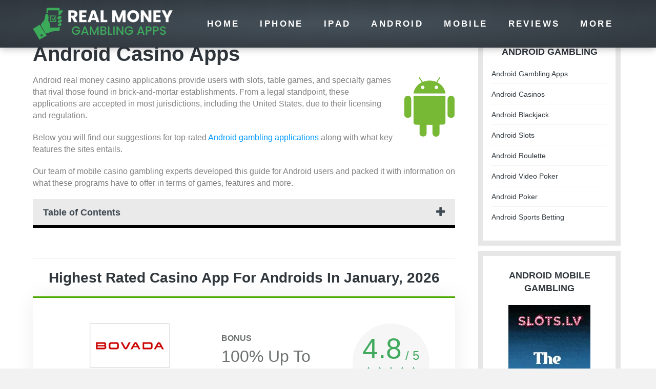

--- FILE ---
content_type: text/html; charset=UTF-8
request_url: https://www.realmoneygamblingapps.com/android/casinos/
body_size: 15396
content:
<!DOCTYPE html><html dir="ltr" lang="en-US" prefix="og: https://ogp.me/ns#"><head><meta charset="UTF-8" /><link rel="preconnect" href="https://fonts.gstatic.com/" crossorigin /><meta name='viewport' content='width=device-width, initial-scale=1.0' /><meta http-equiv='X-UA-Compatible' content='IE=edge' /><link rel="profile" href="https://gmpg.org/xfn/11" /><title>Android Casino Apps, Real Money Android Mobile Casinos 2026</title><meta name="description" content="Best Android mobile casino apps for 2026. We review Android casinos and betting apps that provide real money casino games that can be played on Androids." /><meta name="robots" content="noimageindex, max-snippet:-1, max-video-preview:-1" /><link rel="canonical" href="https://www.realmoneygamblingapps.com/android/casinos/" /><meta name="generator" content="All in One SEO Pro (AIOSEO) 4.9.3" /><meta property="og:locale" content="en_US" /><meta property="og:site_name" content="Real Money Gambling Apps" /><meta property="og:type" content="article" /><meta property="og:title" content="Android Casino Apps, Real Money Android Mobile Casinos 2026" /><meta property="og:description" content="Best Android mobile casino apps for 2026. We review Android casinos and betting apps that provide real money casino games that can be played on Androids." /><meta property="og:url" content="https://www.realmoneygamblingapps.com/android/casinos/" /><meta property="og:image" content="https://www.realmoneygamblingapps.com/wp-content/uploads/2018/05/android-logo.png" /><meta property="og:image:secure_url" content="https://www.realmoneygamblingapps.com/wp-content/uploads/2018/05/android-logo.png" /><meta property="og:image:width" content="177" /><meta property="og:image:height" content="208" /><meta property="article:published_time" content="2018-05-06T17:08:15+00:00" /><meta property="article:modified_time" content="2025-03-21T14:26:59+00:00" /><meta name="twitter:card" content="summary" /><meta name="twitter:title" content="Android Casinos | Real Money Casino Apps For Android" /><meta name="twitter:description" content="Best Android mobile casino apps for 2026. We review Android casinos and betting apps that provide real money casino games that can be played on Androids." /><meta name="twitter:image" content="https://www.realmoneygamblingapps.com/wp-content/uploads/2018/05/android-logo.png" /><meta name="twitter:label1" content="Written by" /><meta name="twitter:data1" content="realmoneygamblingapps" /><meta name="twitter:label2" content="Est. reading time" /><meta name="twitter:data2" content="4 minutes" /> <script type="application/ld+json" class="aioseo-schema">{"@context":"https:\/\/schema.org","@graph":[{"@type":"BreadcrumbList","@id":"https:\/\/www.realmoneygamblingapps.com\/android\/casinos\/#breadcrumblist","itemListElement":[{"@type":"ListItem","@id":"https:\/\/www.realmoneygamblingapps.com#listItem","position":1,"name":"Home","item":"https:\/\/www.realmoneygamblingapps.com","nextItem":{"@type":"ListItem","@id":"https:\/\/www.realmoneygamblingapps.com\/android\/#listItem","name":"Android Gambling Apps"}},{"@type":"ListItem","@id":"https:\/\/www.realmoneygamblingapps.com\/android\/#listItem","position":2,"name":"Android Gambling Apps","item":"https:\/\/www.realmoneygamblingapps.com\/android\/","nextItem":{"@type":"ListItem","@id":"https:\/\/www.realmoneygamblingapps.com\/android\/casinos\/#listItem","name":"Android Casinos"},"previousItem":{"@type":"ListItem","@id":"https:\/\/www.realmoneygamblingapps.com#listItem","name":"Home"}},{"@type":"ListItem","@id":"https:\/\/www.realmoneygamblingapps.com\/android\/casinos\/#listItem","position":3,"name":"Android Casinos","previousItem":{"@type":"ListItem","@id":"https:\/\/www.realmoneygamblingapps.com\/android\/#listItem","name":"Android Gambling Apps"}}]},{"@type":"Organization","@id":"https:\/\/www.realmoneygamblingapps.com\/#organization","name":"Realmoneygamblingapps.com","description":"Reviewing The Top Rated Mobile Gambling Apps","url":"https:\/\/www.realmoneygamblingapps.com\/","logo":{"@type":"ImageObject","url":"https:\/\/www.realmoneygamblingapps.com\/wp-content\/uploads\/2022\/11\/logo-real-money-gambling-apps.png","@id":"https:\/\/www.realmoneygamblingapps.com\/android\/casinos\/#organizationLogo","width":349,"height":80,"caption":"Real Money Gambling Apps Site Logo"},"image":{"@id":"https:\/\/www.realmoneygamblingapps.com\/android\/casinos\/#organizationLogo"}},{"@type":"WebPage","@id":"https:\/\/www.realmoneygamblingapps.com\/android\/casinos\/#webpage","url":"https:\/\/www.realmoneygamblingapps.com\/android\/casinos\/","name":"Android Casino Apps, Real Money Android Mobile Casinos 2026","description":"Best Android mobile casino apps for 2026. We review Android casinos and betting apps that provide real money casino games that can be played on Androids.","inLanguage":"en-US","isPartOf":{"@id":"https:\/\/www.realmoneygamblingapps.com\/#website"},"breadcrumb":{"@id":"https:\/\/www.realmoneygamblingapps.com\/android\/casinos\/#breadcrumblist"},"datePublished":"2018-05-06T17:08:15+00:00","dateModified":"2025-03-21T14:26:59+00:00"},{"@type":"WebSite","@id":"https:\/\/www.realmoneygamblingapps.com\/#website","url":"https:\/\/www.realmoneygamblingapps.com\/","name":"Realmoneygamblingapps.com","alternateName":"Real Money Gambling Apps","description":"Reviewing The Top Rated Mobile Gambling Apps","inLanguage":"en-US","publisher":{"@id":"https:\/\/www.realmoneygamblingapps.com\/#organization"}}]}</script> <link rel='dns-prefetch' href='//fonts.googleapis.com' /><link href='https://fonts.gstatic.com' crossorigin rel='preconnect' /><link rel="alternate" type="application/rss+xml" title="Real Money Gambling Apps &raquo; Feed" href="https://www.realmoneygamblingapps.com/feed/" /><link rel="alternate" type="application/rss+xml" title="Real Money Gambling Apps &raquo; Comments Feed" href="https://www.realmoneygamblingapps.com/comments/feed/" /><link rel="alternate" title="oEmbed (JSON)" type="application/json+oembed" href="https://www.realmoneygamblingapps.com/wp-json/oembed/1.0/embed?url=https%3A%2F%2Fwww.realmoneygamblingapps.com%2Fandroid%2Fcasinos%2F" /><link rel="alternate" title="oEmbed (XML)" type="text/xml+oembed" href="https://www.realmoneygamblingapps.com/wp-json/oembed/1.0/embed?url=https%3A%2F%2Fwww.realmoneygamblingapps.com%2Fandroid%2Fcasinos%2F&#038;format=xml" /><link rel="preload" href="https://www.realmoneygamblingapps.com/wp-content/plugins/bb-plugin/fonts/fontawesome/5.15.4/webfonts/fa-solid-900.woff2" as="font" type="font/woff2" crossorigin="anonymous"><style id='wp-img-auto-sizes-contain-inline-css'>img:is([sizes=auto i],[sizes^="auto," i]){contain-intrinsic-size:3000px 1500px}
/*# sourceURL=wp-img-auto-sizes-contain-inline-css */</style> <script type="litespeed/javascript">WebFontConfig={google:{families:["Poppins:300,400,700,600&display=swap"]}};if(typeof WebFont==="object"&&typeof WebFont.load==="function"){WebFont.load(WebFontConfig)}</script><script data-optimized="1" type="litespeed/javascript" data-src="https://www.realmoneygamblingapps.com/wp-content/plugins/litespeed-cache/assets/js/webfontloader.min.js"></script> <style id='wp-emoji-styles-inline-css'>img.wp-smiley, img.emoji {
		display: inline !important;
		border: none !important;
		box-shadow: none !important;
		height: 1em !important;
		width: 1em !important;
		margin: 0 0.07em !important;
		vertical-align: -0.1em !important;
		background: none !important;
		padding: 0 !important;
	}
/*# sourceURL=wp-emoji-styles-inline-css */</style><link rel='stylesheet' id='wp-block-library-css' href='https://www.realmoneygamblingapps.com/wp-includes/css/dist/block-library/style.min.css' media='all' /><style id='global-styles-inline-css'>:root{--wp--preset--aspect-ratio--square: 1;--wp--preset--aspect-ratio--4-3: 4/3;--wp--preset--aspect-ratio--3-4: 3/4;--wp--preset--aspect-ratio--3-2: 3/2;--wp--preset--aspect-ratio--2-3: 2/3;--wp--preset--aspect-ratio--16-9: 16/9;--wp--preset--aspect-ratio--9-16: 9/16;--wp--preset--color--black: #000000;--wp--preset--color--cyan-bluish-gray: #abb8c3;--wp--preset--color--white: #ffffff;--wp--preset--color--pale-pink: #f78da7;--wp--preset--color--vivid-red: #cf2e2e;--wp--preset--color--luminous-vivid-orange: #ff6900;--wp--preset--color--luminous-vivid-amber: #fcb900;--wp--preset--color--light-green-cyan: #7bdcb5;--wp--preset--color--vivid-green-cyan: #00d084;--wp--preset--color--pale-cyan-blue: #8ed1fc;--wp--preset--color--vivid-cyan-blue: #0693e3;--wp--preset--color--vivid-purple: #9b51e0;--wp--preset--color--fl-heading-text: #2f363c;--wp--preset--color--fl-body-bg: #f2f2f2;--wp--preset--color--fl-body-text: #808080;--wp--preset--color--fl-accent: #2f363c;--wp--preset--color--fl-accent-hover: #ffb732;--wp--preset--color--fl-topbar-bg: #ffffff;--wp--preset--color--fl-topbar-text: #757575;--wp--preset--color--fl-topbar-link: #2b7bb9;--wp--preset--color--fl-topbar-hover: #2b7bb9;--wp--preset--color--fl-header-bg: #2f363c;--wp--preset--color--fl-header-text: #ffffff;--wp--preset--color--fl-header-link: #ffffff;--wp--preset--color--fl-header-hover: #ffb732;--wp--preset--color--fl-nav-bg: #ffffff;--wp--preset--color--fl-nav-link: #ffffff;--wp--preset--color--fl-nav-hover: #ffb732;--wp--preset--color--fl-content-bg: #ffffff;--wp--preset--color--fl-footer-widgets-bg: #2f363c;--wp--preset--color--fl-footer-widgets-text: #ffffff;--wp--preset--color--fl-footer-widgets-link: #808080;--wp--preset--color--fl-footer-widgets-hover: #ffb732;--wp--preset--color--fl-footer-bg: #2f363c;--wp--preset--color--fl-footer-text: #ffffff;--wp--preset--color--fl-footer-link: #ffffff;--wp--preset--color--fl-footer-hover: #ffb732;--wp--preset--gradient--vivid-cyan-blue-to-vivid-purple: linear-gradient(135deg,rgb(6,147,227) 0%,rgb(155,81,224) 100%);--wp--preset--gradient--light-green-cyan-to-vivid-green-cyan: linear-gradient(135deg,rgb(122,220,180) 0%,rgb(0,208,130) 100%);--wp--preset--gradient--luminous-vivid-amber-to-luminous-vivid-orange: linear-gradient(135deg,rgb(252,185,0) 0%,rgb(255,105,0) 100%);--wp--preset--gradient--luminous-vivid-orange-to-vivid-red: linear-gradient(135deg,rgb(255,105,0) 0%,rgb(207,46,46) 100%);--wp--preset--gradient--very-light-gray-to-cyan-bluish-gray: linear-gradient(135deg,rgb(238,238,238) 0%,rgb(169,184,195) 100%);--wp--preset--gradient--cool-to-warm-spectrum: linear-gradient(135deg,rgb(74,234,220) 0%,rgb(151,120,209) 20%,rgb(207,42,186) 40%,rgb(238,44,130) 60%,rgb(251,105,98) 80%,rgb(254,248,76) 100%);--wp--preset--gradient--blush-light-purple: linear-gradient(135deg,rgb(255,206,236) 0%,rgb(152,150,240) 100%);--wp--preset--gradient--blush-bordeaux: linear-gradient(135deg,rgb(254,205,165) 0%,rgb(254,45,45) 50%,rgb(107,0,62) 100%);--wp--preset--gradient--luminous-dusk: linear-gradient(135deg,rgb(255,203,112) 0%,rgb(199,81,192) 50%,rgb(65,88,208) 100%);--wp--preset--gradient--pale-ocean: linear-gradient(135deg,rgb(255,245,203) 0%,rgb(182,227,212) 50%,rgb(51,167,181) 100%);--wp--preset--gradient--electric-grass: linear-gradient(135deg,rgb(202,248,128) 0%,rgb(113,206,126) 100%);--wp--preset--gradient--midnight: linear-gradient(135deg,rgb(2,3,129) 0%,rgb(40,116,252) 100%);--wp--preset--font-size--small: 13px;--wp--preset--font-size--medium: 20px;--wp--preset--font-size--large: 36px;--wp--preset--font-size--x-large: 42px;--wp--preset--spacing--20: 0.44rem;--wp--preset--spacing--30: 0.67rem;--wp--preset--spacing--40: 1rem;--wp--preset--spacing--50: 1.5rem;--wp--preset--spacing--60: 2.25rem;--wp--preset--spacing--70: 3.38rem;--wp--preset--spacing--80: 5.06rem;--wp--preset--shadow--natural: 6px 6px 9px rgba(0, 0, 0, 0.2);--wp--preset--shadow--deep: 12px 12px 50px rgba(0, 0, 0, 0.4);--wp--preset--shadow--sharp: 6px 6px 0px rgba(0, 0, 0, 0.2);--wp--preset--shadow--outlined: 6px 6px 0px -3px rgb(255, 255, 255), 6px 6px rgb(0, 0, 0);--wp--preset--shadow--crisp: 6px 6px 0px rgb(0, 0, 0);}:where(.is-layout-flex){gap: 0.5em;}:where(.is-layout-grid){gap: 0.5em;}body .is-layout-flex{display: flex;}.is-layout-flex{flex-wrap: wrap;align-items: center;}.is-layout-flex > :is(*, div){margin: 0;}body .is-layout-grid{display: grid;}.is-layout-grid > :is(*, div){margin: 0;}:where(.wp-block-columns.is-layout-flex){gap: 2em;}:where(.wp-block-columns.is-layout-grid){gap: 2em;}:where(.wp-block-post-template.is-layout-flex){gap: 1.25em;}:where(.wp-block-post-template.is-layout-grid){gap: 1.25em;}.has-black-color{color: var(--wp--preset--color--black) !important;}.has-cyan-bluish-gray-color{color: var(--wp--preset--color--cyan-bluish-gray) !important;}.has-white-color{color: var(--wp--preset--color--white) !important;}.has-pale-pink-color{color: var(--wp--preset--color--pale-pink) !important;}.has-vivid-red-color{color: var(--wp--preset--color--vivid-red) !important;}.has-luminous-vivid-orange-color{color: var(--wp--preset--color--luminous-vivid-orange) !important;}.has-luminous-vivid-amber-color{color: var(--wp--preset--color--luminous-vivid-amber) !important;}.has-light-green-cyan-color{color: var(--wp--preset--color--light-green-cyan) !important;}.has-vivid-green-cyan-color{color: var(--wp--preset--color--vivid-green-cyan) !important;}.has-pale-cyan-blue-color{color: var(--wp--preset--color--pale-cyan-blue) !important;}.has-vivid-cyan-blue-color{color: var(--wp--preset--color--vivid-cyan-blue) !important;}.has-vivid-purple-color{color: var(--wp--preset--color--vivid-purple) !important;}.has-black-background-color{background-color: var(--wp--preset--color--black) !important;}.has-cyan-bluish-gray-background-color{background-color: var(--wp--preset--color--cyan-bluish-gray) !important;}.has-white-background-color{background-color: var(--wp--preset--color--white) !important;}.has-pale-pink-background-color{background-color: var(--wp--preset--color--pale-pink) !important;}.has-vivid-red-background-color{background-color: var(--wp--preset--color--vivid-red) !important;}.has-luminous-vivid-orange-background-color{background-color: var(--wp--preset--color--luminous-vivid-orange) !important;}.has-luminous-vivid-amber-background-color{background-color: var(--wp--preset--color--luminous-vivid-amber) !important;}.has-light-green-cyan-background-color{background-color: var(--wp--preset--color--light-green-cyan) !important;}.has-vivid-green-cyan-background-color{background-color: var(--wp--preset--color--vivid-green-cyan) !important;}.has-pale-cyan-blue-background-color{background-color: var(--wp--preset--color--pale-cyan-blue) !important;}.has-vivid-cyan-blue-background-color{background-color: var(--wp--preset--color--vivid-cyan-blue) !important;}.has-vivid-purple-background-color{background-color: var(--wp--preset--color--vivid-purple) !important;}.has-black-border-color{border-color: var(--wp--preset--color--black) !important;}.has-cyan-bluish-gray-border-color{border-color: var(--wp--preset--color--cyan-bluish-gray) !important;}.has-white-border-color{border-color: var(--wp--preset--color--white) !important;}.has-pale-pink-border-color{border-color: var(--wp--preset--color--pale-pink) !important;}.has-vivid-red-border-color{border-color: var(--wp--preset--color--vivid-red) !important;}.has-luminous-vivid-orange-border-color{border-color: var(--wp--preset--color--luminous-vivid-orange) !important;}.has-luminous-vivid-amber-border-color{border-color: var(--wp--preset--color--luminous-vivid-amber) !important;}.has-light-green-cyan-border-color{border-color: var(--wp--preset--color--light-green-cyan) !important;}.has-vivid-green-cyan-border-color{border-color: var(--wp--preset--color--vivid-green-cyan) !important;}.has-pale-cyan-blue-border-color{border-color: var(--wp--preset--color--pale-cyan-blue) !important;}.has-vivid-cyan-blue-border-color{border-color: var(--wp--preset--color--vivid-cyan-blue) !important;}.has-vivid-purple-border-color{border-color: var(--wp--preset--color--vivid-purple) !important;}.has-vivid-cyan-blue-to-vivid-purple-gradient-background{background: var(--wp--preset--gradient--vivid-cyan-blue-to-vivid-purple) !important;}.has-light-green-cyan-to-vivid-green-cyan-gradient-background{background: var(--wp--preset--gradient--light-green-cyan-to-vivid-green-cyan) !important;}.has-luminous-vivid-amber-to-luminous-vivid-orange-gradient-background{background: var(--wp--preset--gradient--luminous-vivid-amber-to-luminous-vivid-orange) !important;}.has-luminous-vivid-orange-to-vivid-red-gradient-background{background: var(--wp--preset--gradient--luminous-vivid-orange-to-vivid-red) !important;}.has-very-light-gray-to-cyan-bluish-gray-gradient-background{background: var(--wp--preset--gradient--very-light-gray-to-cyan-bluish-gray) !important;}.has-cool-to-warm-spectrum-gradient-background{background: var(--wp--preset--gradient--cool-to-warm-spectrum) !important;}.has-blush-light-purple-gradient-background{background: var(--wp--preset--gradient--blush-light-purple) !important;}.has-blush-bordeaux-gradient-background{background: var(--wp--preset--gradient--blush-bordeaux) !important;}.has-luminous-dusk-gradient-background{background: var(--wp--preset--gradient--luminous-dusk) !important;}.has-pale-ocean-gradient-background{background: var(--wp--preset--gradient--pale-ocean) !important;}.has-electric-grass-gradient-background{background: var(--wp--preset--gradient--electric-grass) !important;}.has-midnight-gradient-background{background: var(--wp--preset--gradient--midnight) !important;}.has-small-font-size{font-size: var(--wp--preset--font-size--small) !important;}.has-medium-font-size{font-size: var(--wp--preset--font-size--medium) !important;}.has-large-font-size{font-size: var(--wp--preset--font-size--large) !important;}.has-x-large-font-size{font-size: var(--wp--preset--font-size--x-large) !important;}
/*# sourceURL=global-styles-inline-css */</style><style id='classic-theme-styles-inline-css'>/*! This file is auto-generated */
.wp-block-button__link{color:#fff;background-color:#32373c;border-radius:9999px;box-shadow:none;text-decoration:none;padding:calc(.667em + 2px) calc(1.333em + 2px);font-size:1.125em}.wp-block-file__button{background:#32373c;color:#fff;text-decoration:none}
/*# sourceURL=/wp-includes/css/classic-themes.min.css */</style><link rel='stylesheet' id='font-awesome-5-css' href='https://www.realmoneygamblingapps.com/wp-content/plugins/bb-plugin/fonts/fontawesome/5.15.4/css/all.min.css' media='all' /><link rel='stylesheet' id='font-awesome-css' href='https://www.realmoneygamblingapps.com/wp-content/plugins/bb-plugin/fonts/fontawesome/5.15.4/css/v4-shims.min.css' media='all' /><link rel='stylesheet' id='fl-builder-layout-2745-css' href='https://www.realmoneygamblingapps.com/wp-content/uploads/bb-plugin/cache/2745-layout.css' media='all' /><link rel='stylesheet' id='poka-review-vendor-css' href='https://www.realmoneygamblingapps.com/wp-content/plugins/poka-review/public/css/poka-review-vendor.min.css' media='all' /><link rel='stylesheet' id='poka-review-main-css' href='https://www.realmoneygamblingapps.com/wp-content/plugins/poka-review/public/css/poka-review-main.css' media='all' /><link rel='stylesheet' id='foundation_icon-css' href='https://www.realmoneygamblingapps.com/wp-content/plugins/expandable-row-for-beaver-builder/expandable-row/fonts/foundation-icons/foundation-icons.css' media='all' /><link rel='stylesheet' id='fl-builder-layout-bundle-cfcdb947b2caaa8db0cb21d8ef7da20d-css' href='https://www.realmoneygamblingapps.com/wp-content/uploads/bb-plugin/cache/cfcdb947b2caaa8db0cb21d8ef7da20d-layout-bundle.css' media='all' /><link rel='stylesheet' id='recent-posts-widget-with-thumbnails-public-style-css' href='https://www.realmoneygamblingapps.com/wp-content/plugins/recent-posts-widget-with-thumbnails/public.css' media='all' /><link rel='stylesheet' id='jquery-magnificpopup-css' href='https://www.realmoneygamblingapps.com/wp-content/plugins/bb-plugin/css/jquery.magnificpopup.min.css' media='all' /><link rel='stylesheet' id='bootstrap-css' href='https://www.realmoneygamblingapps.com/wp-content/themes/bb-theme/css/bootstrap.min.css' media='all' /><link rel='stylesheet' id='fl-automator-skin-css' href='https://www.realmoneygamblingapps.com/wp-content/uploads/bb-theme/skin-6935c91fa615d.css' media='all' /><link rel='stylesheet' id='fl-child-theme-css' href='https://www.realmoneygamblingapps.com/wp-content/themes/bb-theme-child/style.css' media='all' /><link rel='stylesheet' id='pp-animate-css' href='https://www.realmoneygamblingapps.com/wp-content/plugins/bbpowerpack/assets/css/animate.min.css' media='all' /> <script src="https://www.realmoneygamblingapps.com/wp-includes/js/jquery/jquery.min.js" id="jquery-core-js"></script> <script data-optimized="1" type="litespeed/javascript" data-src="https://www.realmoneygamblingapps.com/wp-content/litespeed/js/0ac820043b11eccf12db33ca69f3d209.js?ver=3d209" id="jquery-migrate-js"></script> <link rel="https://api.w.org/" href="https://www.realmoneygamblingapps.com/wp-json/" /><link rel="alternate" title="JSON" type="application/json" href="https://www.realmoneygamblingapps.com/wp-json/wp/v2/pages/2745" /><link rel="EditURI" type="application/rsd+xml" title="RSD" href="https://www.realmoneygamblingapps.com/xmlrpc.php?rsd" /><link rel='shortlink' href='https://www.realmoneygamblingapps.com/?p=2745' /> <script data-optimized="1" type="litespeed/javascript">var bb_powerpack={version:'2.40.10',getAjaxUrl:function(){return atob('aHR0cHM6Ly93d3cucmVhbG1vbmV5Z2FtYmxpbmdhcHBzLmNvbS93cC1hZG1pbi9hZG1pbi1hamF4LnBocA==')},callback:function(){},mapMarkerData:{},post_id:'2745',search_term:'',current_page:'https://www.realmoneygamblingapps.com/android/casinos/',conditionals:{is_front_page:!1,is_home:!1,is_archive:!1,current_post_type:'',is_tax:!1,is_author:!1,current_author:!1,is_search:!1,}}</script> <link rel="icon" href="https://www.realmoneygamblingapps.com/wp-content/uploads/2020/01/cropped-realmoneygamblingappsfav-32x32.png" sizes="32x32" /><link rel="icon" href="https://www.realmoneygamblingapps.com/wp-content/uploads/2020/01/cropped-realmoneygamblingappsfav-192x192.png" sizes="192x192" /><link rel="apple-touch-icon" href="https://www.realmoneygamblingapps.com/wp-content/uploads/2020/01/cropped-realmoneygamblingappsfav-180x180.png" /><meta name="msapplication-TileImage" content="https://www.realmoneygamblingapps.com/wp-content/uploads/2020/01/cropped-realmoneygamblingappsfav-270x270.png" /><style id="wp-custom-css">/*
You can add your own CSS here.

Click the help icon above to learn more.
*/
.prp-table-cell h4 {
	font-weight: 500 !important;
	font-size: 24px !important;
	padding-top: 4px !important;
}
.prp-bonus-box p {font-size: 200% !important; font-weight: 500}
.prp-content .review-single-s1 {
	border-top-width: 3px;
	border-top-style: solid;
	border-right-style: none;
	border-bottom-style: none;
	border-left-style: none;
	border-top-color: #4da900;
}
.attachment-poka-review-thumb:hover {
	border: solid #4da900 3px;
	transform: scale(1.1);
}
.fl-sidebar {
	margin-top: 20px;
}
	.zg-sidebar-menu {
	margin-bottom: 10px !important;
	margin-top: 10px !important;
}


@media screen and (max-width: 640px) {
	
	.zg-sidebar-menu {
	margin-bottom: 10px !important;
	margin-top: 10px !important;
}
	.zg-special-color {
		color: #2e363c !important;
		background-color: #fff ;
		text-shadow: 0px !important;
		font-style: normal;
	}

.fl-sidebar {
	margin-bottom: 5px;
	margin-top: 0px;
}

	.mobile {
		width: 35%;
		height: 35%;
		float: right;
		padding: 15px;
   } 
	
}</style></head><body class="wp-singular page-template page-template-tpl-sidebar page-template-tpl-sidebar-php page page-id-2745 page-child parent-pageid-2755 wp-theme-bb-theme wp-child-theme-bb-theme-child fl-builder fl-builder-2-10-0-5 fl-themer-1-5-2-1-20251125200437 fl-theme-1-7-19-1 fl-no-js prp-page fl-theme-builder-part fl-theme-builder-part-sub-header fl-framework-bootstrap fl-preset-default fl-full-width fl-nav-mobile-offcanvas fl-offcanvas-overlay-left fl-fixed-header fl-scroll-to-top" itemscope="itemscope" itemtype="https://schema.org/WebPage">
 <script data-optimized="1" type="litespeed/javascript">var _paq=window._paq=window._paq||[];_paq.push(['trackPageView']);_paq.push(['enableLinkTracking']);(function(){var u="//realmoneygamblingapps.com/";_paq.push(["setTrackerUrl",u+"matomo.php"]);_paq.push(["setSiteId","2mzvn5mn636xb08"]);var d=document,g=d.createElement("script"),s=d.getElementsByTagName("script")[0];g.type="text/javascript";g.async=!0;g.defer=!0;g.src=u+"matomo.php";s.parentNode.insertBefore(g,s)})()</script> <a aria-label="Skip to content" class="fl-screen-reader-text" href="#fl-main-content">Skip to content</a><div class="fl-page"><header class="fl-page-header fl-page-header-primary fl-page-nav-right fl-page-nav-toggle-icon fl-page-nav-toggle-visible-medium-mobile" itemscope="itemscope" itemtype="http://schema.org/WPHeader"><div class="fl-page-header-wrap"><div class="fl-page-header-container container"><div class="fl-page-header-row row"><div class="col-md-3 col-sm-12 fl-page-header-logo-col"><div class="fl-page-header-logo" itemscope="itemscope" itemtype="http://schema.org/Organization">
<a href="https://www.realmoneygamblingapps.com/" itemprop="url"><img class="fl-logo-img" loading="false" data-no-lazy="1"   itemscope itemtype="https://schema.org/ImageObject" src="https://www.realmoneygamblingapps.com/wp-content/uploads/2022/11/logo-real-money-gambling-apps.png" data-retina="" title="" width="349" data-width="349" height="80" data-height="80" alt="Real Money Gambling Apps" /><meta itemprop="name" content="Real Money Gambling Apps" /></a></div></div><div class="fl-page-nav-col col-md-9 col-sm-12"><div class="fl-page-nav-wrap"><nav class="fl-page-nav fl-nav navbar navbar-default" itemscope="itemscope" itemtype="http://schema.org/SiteNavigationElement">
<button type="button" class="navbar-toggle" data-toggle="collapse" data-target=".fl-page-nav-collapse">
<span><i class="fas fa-bars" aria-hidden="true"></i><span class="sr-only">Menu</span></span>
</button><div class="fl-page-nav-collapse collapse navbar-collapse"><ul id="menu-main-menu" class="nav navbar-nav navbar-right menu"><li id="menu-item-2942" class="menu-item menu-item-type-post_type menu-item-object-page menu-item-home menu-item-2942 nav-item"><a href="https://www.realmoneygamblingapps.com/" title="Real Money Gambling Apps" class="nav-link">Home</a></li><li id="menu-item-2944" class="menu-item menu-item-type-post_type menu-item-object-page menu-item-2944 nav-item"><a href="https://www.realmoneygamblingapps.com/iphone/" title="Iphone Gambling Apps" class="nav-link">iPhone</a></li><li id="menu-item-2949" class="menu-item menu-item-type-post_type menu-item-object-page menu-item-2949 nav-item"><a href="https://www.realmoneygamblingapps.com/ipad/" title="Ipad Gambling Apps" class="nav-link">iPad</a></li><li id="menu-item-2943" class="menu-item menu-item-type-post_type menu-item-object-page current-page-ancestor menu-item-2943 nav-item"><a href="https://www.realmoneygamblingapps.com/android/" title="Android Gambling Apps" class="nav-link">Android</a></li><li id="menu-item-2946" class="menu-item menu-item-type-post_type menu-item-object-page menu-item-2946 nav-item"><a href="https://www.realmoneygamblingapps.com/mobile/" title="Mobile Gambling Apps" class="nav-link">Mobile</a></li><li id="menu-item-2947" class="menu-item menu-item-type-post_type menu-item-object-page menu-item-2947 nav-item"><a href="https://www.realmoneygamblingapps.com/reviews/" title="Mobile Gambling Reviews" class="nav-link">Reviews</a></li><li id="menu-item-565" class="menu-item menu-item-type-custom menu-item-object-custom menu-item-has-children menu-item-565 nav-item"><a href="#" title="More Pages" class="nav-link">More</a><ul class="sub-menu"><li id="menu-item-5099" class="menu-item menu-item-type-custom menu-item-object-custom menu-item-has-children menu-item-5099 nav-item"><a href="#" class="nav-link">Crypto Gambling</a><ul class="sub-menu"><li id="menu-item-4352" class="menu-item menu-item-type-post_type menu-item-object-page menu-item-4352 nav-item"><a href="https://www.realmoneygamblingapps.com/bitcoin/" class="nav-link">Bitcoin</a></li><li id="menu-item-7137" class="menu-item menu-item-type-post_type menu-item-object-page menu-item-7137 nav-item"><a href="https://www.realmoneygamblingapps.com/litecoin/" class="nav-link">Litecoin</a></li><li id="menu-item-5098" class="menu-item menu-item-type-post_type menu-item-object-page menu-item-5098 nav-item"><a href="https://www.realmoneygamblingapps.com/ethereum/" class="nav-link">Ethereum</a></li></ul></li><li id="menu-item-2950" class="menu-item menu-item-type-post_type menu-item-object-page menu-item-2950 nav-item"><a href="https://www.realmoneygamblingapps.com/blackberry/" title="Blackberry Gambling Apps" class="nav-link">BlackBerry</a></li><li id="menu-item-2951" class="menu-item menu-item-type-post_type menu-item-object-page menu-item-2951 nav-item"><a href="https://www.realmoneygamblingapps.com/facebook/" title="Facebook Gambling Apps" class="nav-link">Facebook</a></li><li id="menu-item-2945" class="menu-item menu-item-type-post_type menu-item-object-page menu-item-2945 nav-item"><a href="https://www.realmoneygamblingapps.com/windows/" title="Windows Gambling Apps" class="nav-link">Windows</a></li><li id="menu-item-2948" class="menu-item menu-item-type-post_type menu-item-object-page menu-item-2948 nav-item"><a href="https://www.realmoneygamblingapps.com/software/" title="Mobile Casino Software" class="nav-link">Software</a></li></ul></li></ul></div></nav></div></div></div></div></div></header><div class="fl-builder-content fl-builder-content-346 fl-builder-global-templates-locked" data-post-id="346" data-type="part"><div class="fl-row fl-row-full-width fl-row-bg-photo fl-node-5952edcd00667 fl-row-default-height fl-row-align-center fl-row-bg-fixed" data-node="5952edcd00667"><div class="fl-row-content-wrap"><div class="uabb-row-separator uabb-top-row-separator" ></div><div class="fl-row-content fl-row-fixed-width fl-node-content"><div class="fl-col-group fl-node-5952edcd0259f" data-node="5952edcd0259f"><div class="fl-col fl-node-5952edcd026e6 fl-col-bg-color" data-node="5952edcd026e6"><div class="fl-col-content fl-node-content"><div class="fl-module fl-module-widget fl-node-f3ecztiy5v8a" data-node="f3ecztiy5v8a"><div class="fl-module-content fl-node-content"><div class="fl-widget"></div></div></div></div></div></div></div></div></div></div><div class="uabb-js-breakpoint" style="display: none;"></div><div id="fl-main-content" class="fl-page-content" itemprop="mainContentOfPage" role="main"><div class="container"><div class="row"><div class="fl-content fl-content-left col-md-9"><article class="fl-post post-2745 page type-page status-publish hentry" id="fl-post-2745" itemscope="itemscope" itemtype="https://schema.org/CreativeWork"><div class="fl-post-content clearfix" itemprop="text"><div class="fl-builder-content fl-builder-content-2745 fl-builder-content-primary fl-builder-global-templates-locked" data-post-id="2745"><div class="fl-row fl-row-full-width fl-row-bg-none fl-node-i2zal61xms53 fl-row-default-height fl-row-align-center" data-node="i2zal61xms53"><div class="fl-row-content-wrap"><div class="uabb-row-separator uabb-top-row-separator" ></div><div class="fl-row-content fl-row-fixed-width fl-node-content"><div class="fl-col-group fl-node-yd6wnacrf0x1" data-node="yd6wnacrf0x1"><div class="fl-col fl-node-1vk28bjho3wd fl-col-bg-color" data-node="1vk28bjho3wd"><div class="fl-col-content fl-node-content"><div class="fl-module fl-module-uabb-advanced-menu fl-node-edjn6iuk2lat fl-visible-mobile" data-node="edjn6iuk2lat"><div class="fl-module-content fl-node-content"><div class="uabb-creative-menu
uabb-creative-menu-accordion-collapse	uabb-menu-default"><div class="uabb-creative-menu-mobile-toggle-container"><div class="uabb-creative-menu-mobile-toggle hamburger-label" tabindex="0"><div class="uabb-svg-container"><svg title="uabb-menu-toggle" version="1.1" class="hamburger-menu" xmlns="https://www.w3.org/2000/svg" xmlns:xlink="https://www.w3.org/1999/xlink" viewBox="0 0 50 50">
<rect class="uabb-hamburger-menu-top" width="50" height="10"/>
<rect class="uabb-hamburger-menu-middle" y="20" width="50" height="10"/>
<rect class="uabb-hamburger-menu-bottom" y="40" width="50" height="10"/>
</svg></div><span class="uabb-creative-menu-mobile-toggle-label">Android Menu</span></div></div><div class="uabb-clear"></div><ul id="menu-android" class="menu uabb-creative-menu-horizontal uabb-toggle-none"><li id="menu-item-2759" class="menu-item menu-item-type-post_type menu-item-object-page current-page-ancestor uabb-creative-menu uabb-cm-style"><a href="https://www.realmoneygamblingapps.com/android/"><span class="menu-item-text">Android Gambling Apps</span></a></li><li id="menu-item-2749" class="menu-item menu-item-type-post_type menu-item-object-page current-menu-item page_item page-item-2745 current_page_item uabb-creative-menu uabb-cm-style"><a href="https://www.realmoneygamblingapps.com/android/casinos/"><span class="menu-item-text">Android Casinos</span></a></li><li id="menu-item-2754" class="menu-item menu-item-type-post_type menu-item-object-page uabb-creative-menu uabb-cm-style"><a href="https://www.realmoneygamblingapps.com/android/blackjack/"><span class="menu-item-text">Android Blackjack</span></a></li><li id="menu-item-2738" class="menu-item menu-item-type-post_type menu-item-object-page uabb-creative-menu uabb-cm-style"><a href="https://www.realmoneygamblingapps.com/android/slots/"><span class="menu-item-text">Android Slots</span></a></li><li id="menu-item-2733" class="menu-item menu-item-type-post_type menu-item-object-page uabb-creative-menu uabb-cm-style"><a href="https://www.realmoneygamblingapps.com/android/roulette/"><span class="menu-item-text">Android Roulette</span></a></li><li id="menu-item-2728" class="menu-item menu-item-type-post_type menu-item-object-page uabb-creative-menu uabb-cm-style"><a href="https://www.realmoneygamblingapps.com/android/video-poker/"><span class="menu-item-text">Android Video Poker</span></a></li><li id="menu-item-2743" class="menu-item menu-item-type-post_type menu-item-object-page uabb-creative-menu uabb-cm-style"><a href="https://www.realmoneygamblingapps.com/android/poker/"><span class="menu-item-text">Android Poker</span></a></li><li id="menu-item-2702" class="menu-item menu-item-type-post_type menu-item-object-page uabb-creative-menu uabb-cm-style"><a href="https://www.realmoneygamblingapps.com/android/sports/"><span class="menu-item-text">Android Sports Betting</span></a></li></ul></div></div></div></div></div></div></div></div></div><div class="fl-row fl-row-full-width fl-row-bg-none fl-node-5aef35da6fbca fl-row-default-height fl-row-align-center" data-node="5aef35da6fbca"><div class="fl-row-content-wrap"><div class="uabb-row-separator uabb-top-row-separator" ></div><div class="fl-row-content fl-row-fixed-width fl-node-content"><div class="fl-col-group fl-node-5aef35da6faa6" data-node="5aef35da6faa6"><div class="fl-col fl-node-5aef35da6fb12 fl-col-bg-color" data-node="5aef35da6fb12"><div class="fl-col-content fl-node-content"><div class="fl-module fl-module-rich-text fl-node-5aef35da6fb2c" data-node="5aef35da6fb2c"><div class="fl-module-content fl-node-content"><div class="fl-rich-text"><h1>Android Casino Apps</h1></div></div></div></div></div></div><div class="fl-col-group fl-node-5aef35da6fadd" data-node="5aef35da6fadd"><div class="fl-col fl-node-5aef35da6fb61 fl-col-bg-color" data-node="5aef35da6fb61"><div class="fl-col-content fl-node-content"><div class="fl-module fl-module-rich-text fl-node-5aef35da6fb95" data-node="5aef35da6fb95"><div class="fl-module-content fl-node-content"><div class="fl-rich-text"><p><img loading="lazy" decoding="async" class="alignright wp-image-2699 mobile" src="https://www.realmoneygamblingapps.com/wp-content/uploads/2018/05/android-logo.png" alt="Android Logo" width="100" height="117" />Android real money casino applications provide users with slots, table games, and specialty games that rival those found in brick-and-mortar establishments. From a legal standpoint, these applications are accepted in most jurisdictions, including the United States, due to their licensing and regulation.</p><p>Below you will find our suggestions for top-rated <a href="https://www.realmoneygamblingapps.com/android/">Android gambling applications</a> along with what key features the sites entails.</p><p>Our team of mobile casino gambling experts developed this guide for Android users and packed it with information on what these programs have to offer in terms of games, features and more.</p></div></div></div></div></div></div></div></div></div><div class="fl-row fl-row-full-width fl-row-bg-none fl-node-nzhc3jbrk9yo fl-row-default-height fl-row-align-center" data-node="nzhc3jbrk9yo"><div class="fl-row-content-wrap"><div class="uabb-row-separator uabb-top-row-separator" ></div><div class="fl-row-content fl-row-fixed-width fl-node-content"><div class="fl-col-group fl-node-m9lh3kgdqfc1" data-node="m9lh3kgdqfc1"><div class="fl-col fl-node-u9w4es1y3cif fl-col-bg-color" data-node="u9w4es1y3cif"><div class="fl-col-content fl-node-content"><div class="fl-module fl-module-pp-toc fl-node-sha1exptn4z9" data-node="sha1exptn4z9"><div class="fl-module-content fl-node-content"><div class="pp-toc-container"><div class="pp-toc-header"><div class="pp-toc-header-title">Table of Contents</div>
<span class="header-icon-collapse">
<span class="fa fa-minus"></span>
</span>
<span class="header-icon-expand active">
<span class="fa fa-plus"></span>
</span></div><div class="pp-toc-separator"></div><div class="pp-toc-body"><ol class="pp-toc-list-wrapper pp-toc-list-number"></ol></div></div></div></div></div></div></div></div></div></div><div class="fl-row fl-row-full-width fl-row-bg-none fl-node-5aef35da6fee4 fl-row-default-height fl-row-align-center" data-node="5aef35da6fee4"><div class="fl-row-content-wrap"><div class="uabb-row-separator uabb-top-row-separator" ></div><div class="fl-row-content fl-row-fixed-width fl-node-content"><div class="fl-col-group fl-node-5aef35da6ff14" data-node="5aef35da6ff14"><div class="fl-col fl-node-5aef35da6ff49 fl-col-bg-color" data-node="5aef35da6ff49"><div class="fl-col-content fl-node-content"><div class="fl-module fl-module-separator fl-node-5aef35da6ff7e" data-node="5aef35da6ff7e"><div class="fl-module-content fl-node-content"><div class="fl-separator"></div></div></div></div></div></div></div></div></div><div class="fl-row fl-row-full-width fl-row-bg-none fl-node-5aef35da6fe10 fl-row-default-height fl-row-align-center" data-node="5aef35da6fe10"><div class="fl-row-content-wrap"><div class="uabb-row-separator uabb-top-row-separator" ></div><div class="fl-row-content fl-row-fixed-width fl-node-content"><div class="fl-col-group fl-node-5aef35da6fe45" data-node="5aef35da6fe45"><div class="fl-col fl-node-5aef35da6fe7a fl-col-bg-color" data-node="5aef35da6fe7a"><div class="fl-col-content fl-node-content"><div class="fl-module fl-module-rich-text fl-node-5aef35da6feaf" data-node="5aef35da6feaf"><div class="fl-module-content fl-node-content"><div class="fl-rich-text"><h2 style="text-align: center;">Highest Rated Casino App For Androids In January, 2026</h2><p><div class="prp-content"><div class="review-single-s1 review-single-s1-style_light"><div class="prp-row"><div class="col-5 col-md-5 col-sm-12"><div class="widget-content-left"><div class="widget-info">
<a href="https://www.realmoneygamblingapps.com/go/bovadamobilecasino" class="widget-logo">
<img loading="lazy" decoding="async" width="157" height="86" src="https://www.realmoneygamblingapps.com/wp-content/uploads/2017/07/bovada-logo.png" class="attachment-poka-review-thumb size-poka-review-thumb" alt="Bovada Logo" />                        </a><div class="widget-info-group">
<a href="https://www.realmoneygamblingapps.com/go/bovadamobilecasino" target="_blank" rel="nofollow"  class="prp-btn prp-btn--widget display-lg-block">
<img decoding="async" src="https://www.realmoneygamblingapps.com/wp-content/plugins/poka-review//public/images/icon-checked.svg" alt="icon">
Play Now                            </a>
<a href="https://www.realmoneygamblingapps.com/go/bovadamobilecasino?$mobile" target="_blank" rel="nofollow"  class="prp-btn prp-btn--widget hide-lg-up">
<img decoding="async" src="https://www.realmoneygamblingapps.com/wp-content/plugins/poka-review//public/images/icon-checked.svg" alt="icon">
Play Now                            </a></div></div></div></div><div class="col-7 col-md-7 col-sm-12"><div class="widget-content-right"><div class="widget-details"><div class="widget-details-group clearfix"><div class="summary-box summary-box--left"><div class="prp-bonus-box"><h5>BONUS</h5><p>100% Up To $3,000</p></div></div><div class="summary-box summary-box--right"><div class="prp-el-circle-rating prp-table"><div class="prp-table-cell"><div class="num-percent">4.8<span> / 5</span></div><ul class="star-list"><li class="star-active">
<svg version="1.1" id="Capa_1" xmlns="http://www.w3.org/2000/svg" xmlns:xlink="http://www.w3.org/1999/xlink" x="0px" y="0px" viewBox="0 0 53.867 53.867" style="enable-background:new 0 0 53.867 53.867;" xml:space="preserve">
<polygon style="fill:#EFCE4A;" points="26.934,1.318 35.256,18.182 53.867,20.887 40.4,34.013 43.579,52.549 26.934,43.798 10.288,52.549 13.467,34.013 0,20.887 18.611,18.182 "/><g></g><g></g><g></g><g></g><g></g><g></g><g></g><g></g><g></g><g></g><g></g><g></g><g></g><g></g><g></g>
</svg></li><li class="star-active">
<svg version="1.1" id="Capa_1" xmlns="http://www.w3.org/2000/svg" xmlns:xlink="http://www.w3.org/1999/xlink" x="0px" y="0px" viewBox="0 0 53.867 53.867" style="enable-background:new 0 0 53.867 53.867;" xml:space="preserve">
<polygon style="fill:#EFCE4A;" points="26.934,1.318 35.256,18.182 53.867,20.887 40.4,34.013 43.579,52.549 26.934,43.798 10.288,52.549 13.467,34.013 0,20.887 18.611,18.182 "/><g></g><g></g><g></g><g></g><g></g><g></g><g></g><g></g><g></g><g></g><g></g><g></g><g></g><g></g><g></g>
</svg></li><li class="star-active">
<svg version="1.1" id="Capa_1" xmlns="http://www.w3.org/2000/svg" xmlns:xlink="http://www.w3.org/1999/xlink" x="0px" y="0px" viewBox="0 0 53.867 53.867" style="enable-background:new 0 0 53.867 53.867;" xml:space="preserve">
<polygon style="fill:#EFCE4A;" points="26.934,1.318 35.256,18.182 53.867,20.887 40.4,34.013 43.579,52.549 26.934,43.798 10.288,52.549 13.467,34.013 0,20.887 18.611,18.182 "/><g></g><g></g><g></g><g></g><g></g><g></g><g></g><g></g><g></g><g></g><g></g><g></g><g></g><g></g><g></g>
</svg></li><li class="star-active">
<svg version="1.1" id="Capa_1" xmlns="http://www.w3.org/2000/svg" xmlns:xlink="http://www.w3.org/1999/xlink" x="0px" y="0px" viewBox="0 0 53.867 53.867" style="enable-background:new 0 0 53.867 53.867;" xml:space="preserve">
<polygon style="fill:#EFCE4A;" points="26.934,1.318 35.256,18.182 53.867,20.887 40.4,34.013 43.579,52.549 26.934,43.798 10.288,52.549 13.467,34.013 0,20.887 18.611,18.182 "/><g></g><g></g><g></g><g></g><g></g><g></g><g></g><g></g><g></g><g></g><g></g><g></g><g></g><g></g><g></g>
</svg></li><li class="star-active">
<svg version="1.1" id="Capa_1" xmlns="http://www.w3.org/2000/svg" xmlns:xlink="http://www.w3.org/1999/xlink" x="0px" y="0px" viewBox="0 0 53.867 53.867" style="enable-background:new 0 0 53.867 53.867;" xml:space="preserve">
<polygon style="fill:#EFCE4A;" points="26.934,1.318 35.256,18.182 53.867,20.887 40.4,34.013 43.579,52.549 26.934,43.798 10.288,52.549 13.467,34.013 0,20.887 18.611,18.182 "/><g></g><g></g><g></g><g></g><g></g><g></g><g></g><g></g><g></g><g></g><g></g><g></g><g></g><g></g><g></g>
</svg></li></ul>
<span>TOTAL SCORE</span></div></div></div></div></div></div></div></div><div class="prp-text-group prp-margin-bottom"><h5>SUMMARY</h5><p>Selecting our featured Android Casino was pretty easy. Though we have vetted and approved all of the brands you see below, Bovada is the Android casino that stands out to us the most. They have earned a strong reputation among players and industry professionals, and they have demonstrated their commitment to player safety by exceeding licensing requirements and providing an advanced security profile that rivals most world-class banks.</p></div></div></div></p></div></div></div></div></div></div></div></div></div><div class="fl-row fl-row-full-width fl-row-bg-color fl-node-5aef35da6fbff fl-row-default-height fl-row-align-center" data-node="5aef35da6fbff"><div class="fl-row-content-wrap"><div class="uabb-row-separator uabb-top-row-separator" ></div><div class="fl-row-content fl-row-fixed-width fl-node-content"><div class="fl-col-group fl-node-5aef35da6fc34" data-node="5aef35da6fc34"><div class="fl-col fl-node-5aef35da6fc69 fl-col-bg-color" data-node="5aef35da6fc69"><div class="fl-col-content fl-node-content"><div class="fl-module fl-module-heading fl-node-5aef35da6fcd3" data-node="5aef35da6fcd3"><div class="fl-module-content fl-node-content"><h2 class="fl-heading">
<span class="fl-heading-text">All Real Money Casino Apps</span></h2></div></div><div class="fl-module fl-module-heading fl-node-5aef35da6fd08" data-node="5aef35da6fd08"><div class="fl-module-content fl-node-content"><h2 class="fl-heading">
<span class="fl-heading-text"><span class="zg-special-color">Compatible With Androids In 2026</span></span></h2></div></div><div class="fl-module fl-module-html fl-node-5aef35da6fc9e" data-node="5aef35da6fc9e"><div class="fl-module-content fl-node-content"><div class="fl-html"><div class="prp-content"><div class="table-s1 table-s1-style_light table-s1-narrow"><div class="item clearfix"><div class="c1"><div class="prp-table"><div class="prp-table-cell"><div class="count">1</div></div></div></div><div class="c2"><div class="prp-table"><div class="prp-table-cell">
<a href="https://www.realmoneygamblingapps.com/reviews/bovada-casino/">
<img loading="lazy" decoding="async" width="157" height="86" src="https://www.realmoneygamblingapps.com/wp-content/uploads/2017/07/bovada-logo.png" class="attachment-poka-review-thumb size-poka-review-thumb" alt="Bovada Logo" />                        </a></div></div></div><div class="c3"><div class="prp-table"><div class="prp-table-cell"><div class="prp-el-circle-rating prp-table"><div class="prp-table-cell"><div class="num-percent">4.8<span> / 5</span></div><ul class="star-list"><li class="star-active">
<svg version="1.1" id="Capa_1" xmlns="http://www.w3.org/2000/svg" xmlns:xlink="http://www.w3.org/1999/xlink" x="0px" y="0px" viewBox="0 0 53.867 53.867" style="enable-background:new 0 0 53.867 53.867;" xml:space="preserve">
<polygon style="fill:#EFCE4A;" points="26.934,1.318 35.256,18.182 53.867,20.887 40.4,34.013 43.579,52.549 26.934,43.798 10.288,52.549 13.467,34.013 0,20.887 18.611,18.182 "/><g></g><g></g><g></g><g></g><g></g><g></g><g></g><g></g><g></g><g></g><g></g><g></g><g></g><g></g><g></g>
</svg></li><li class="star-active">
<svg version="1.1" id="Capa_1" xmlns="http://www.w3.org/2000/svg" xmlns:xlink="http://www.w3.org/1999/xlink" x="0px" y="0px" viewBox="0 0 53.867 53.867" style="enable-background:new 0 0 53.867 53.867;" xml:space="preserve">
<polygon style="fill:#EFCE4A;" points="26.934,1.318 35.256,18.182 53.867,20.887 40.4,34.013 43.579,52.549 26.934,43.798 10.288,52.549 13.467,34.013 0,20.887 18.611,18.182 "/><g></g><g></g><g></g><g></g><g></g><g></g><g></g><g></g><g></g><g></g><g></g><g></g><g></g><g></g><g></g>
</svg></li><li class="star-active">
<svg version="1.1" id="Capa_1" xmlns="http://www.w3.org/2000/svg" xmlns:xlink="http://www.w3.org/1999/xlink" x="0px" y="0px" viewBox="0 0 53.867 53.867" style="enable-background:new 0 0 53.867 53.867;" xml:space="preserve">
<polygon style="fill:#EFCE4A;" points="26.934,1.318 35.256,18.182 53.867,20.887 40.4,34.013 43.579,52.549 26.934,43.798 10.288,52.549 13.467,34.013 0,20.887 18.611,18.182 "/><g></g><g></g><g></g><g></g><g></g><g></g><g></g><g></g><g></g><g></g><g></g><g></g><g></g><g></g><g></g>
</svg></li><li class="star-active">
<svg version="1.1" id="Capa_1" xmlns="http://www.w3.org/2000/svg" xmlns:xlink="http://www.w3.org/1999/xlink" x="0px" y="0px" viewBox="0 0 53.867 53.867" style="enable-background:new 0 0 53.867 53.867;" xml:space="preserve">
<polygon style="fill:#EFCE4A;" points="26.934,1.318 35.256,18.182 53.867,20.887 40.4,34.013 43.579,52.549 26.934,43.798 10.288,52.549 13.467,34.013 0,20.887 18.611,18.182 "/><g></g><g></g><g></g><g></g><g></g><g></g><g></g><g></g><g></g><g></g><g></g><g></g><g></g><g></g><g></g>
</svg></li><li class="star-active">
<svg version="1.1" id="Capa_1" xmlns="http://www.w3.org/2000/svg" xmlns:xlink="http://www.w3.org/1999/xlink" x="0px" y="0px" viewBox="0 0 53.867 53.867" style="enable-background:new 0 0 53.867 53.867;" xml:space="preserve">
<polygon style="fill:#EFCE4A;" points="26.934,1.318 35.256,18.182 53.867,20.887 40.4,34.013 43.579,52.549 26.934,43.798 10.288,52.549 13.467,34.013 0,20.887 18.611,18.182 "/><g></g><g></g><g></g><g></g><g></g><g></g><g></g><g></g><g></g><g></g><g></g><g></g><g></g><g></g><g></g>
</svg></li></ul><span class="title-score">TOTAL SCORE</span></div></div></div></div></div><div class="c4"><div class="prp-table"><div class="prp-table-cell"><h4>100% Max $3,000</h4></div></div></div><div class="c5"><div class="prp-table"><div class="prp-table-cell">
<a href="https://www.realmoneygamblingapps.com/go/bovadamobilecasino" class="prp-btn prp-btn--full display-lg-block" target="_blank" rel="nofollow" >Play Now</a>
<a href="https://www.realmoneygamblingapps.com/go/bovadamobilecasino?$mobile" class="prp-btn prp-btn--full hide-lg-up" target="_blank" rel="nofollow" >Play Now</a></div></div></div></div><div class="item clearfix"><div class="c1"><div class="prp-table"><div class="prp-table-cell"><div class="count">2</div></div></div></div><div class="c2"><div class="prp-table"><div class="prp-table-cell">
<a href="https://www.realmoneygamblingapps.com/reviews/cafe-casino/">
<img loading="lazy" decoding="async" width="157" height="86" src="https://www.realmoneygamblingapps.com/wp-content/uploads/2019/09/cc1.jpg" class="attachment-poka-review-thumb size-poka-review-thumb" alt="Cafe Casino logo" />                        </a></div></div></div><div class="c3"><div class="prp-table"><div class="prp-table-cell"><div class="prp-el-circle-rating prp-table"><div class="prp-table-cell"><div class="num-percent">4.7<span> / 5</span></div><ul class="star-list"><li class="star-active">
<svg version="1.1" id="Capa_1" xmlns="http://www.w3.org/2000/svg" xmlns:xlink="http://www.w3.org/1999/xlink" x="0px" y="0px" viewBox="0 0 53.867 53.867" style="enable-background:new 0 0 53.867 53.867;" xml:space="preserve">
<polygon style="fill:#EFCE4A;" points="26.934,1.318 35.256,18.182 53.867,20.887 40.4,34.013 43.579,52.549 26.934,43.798 10.288,52.549 13.467,34.013 0,20.887 18.611,18.182 "/><g></g><g></g><g></g><g></g><g></g><g></g><g></g><g></g><g></g><g></g><g></g><g></g><g></g><g></g><g></g>
</svg></li><li class="star-active">
<svg version="1.1" id="Capa_1" xmlns="http://www.w3.org/2000/svg" xmlns:xlink="http://www.w3.org/1999/xlink" x="0px" y="0px" viewBox="0 0 53.867 53.867" style="enable-background:new 0 0 53.867 53.867;" xml:space="preserve">
<polygon style="fill:#EFCE4A;" points="26.934,1.318 35.256,18.182 53.867,20.887 40.4,34.013 43.579,52.549 26.934,43.798 10.288,52.549 13.467,34.013 0,20.887 18.611,18.182 "/><g></g><g></g><g></g><g></g><g></g><g></g><g></g><g></g><g></g><g></g><g></g><g></g><g></g><g></g><g></g>
</svg></li><li class="star-active">
<svg version="1.1" id="Capa_1" xmlns="http://www.w3.org/2000/svg" xmlns:xlink="http://www.w3.org/1999/xlink" x="0px" y="0px" viewBox="0 0 53.867 53.867" style="enable-background:new 0 0 53.867 53.867;" xml:space="preserve">
<polygon style="fill:#EFCE4A;" points="26.934,1.318 35.256,18.182 53.867,20.887 40.4,34.013 43.579,52.549 26.934,43.798 10.288,52.549 13.467,34.013 0,20.887 18.611,18.182 "/><g></g><g></g><g></g><g></g><g></g><g></g><g></g><g></g><g></g><g></g><g></g><g></g><g></g><g></g><g></g>
</svg></li><li class="star-active">
<svg version="1.1" id="Capa_1" xmlns="http://www.w3.org/2000/svg" xmlns:xlink="http://www.w3.org/1999/xlink" x="0px" y="0px" viewBox="0 0 53.867 53.867" style="enable-background:new 0 0 53.867 53.867;" xml:space="preserve">
<polygon style="fill:#EFCE4A;" points="26.934,1.318 35.256,18.182 53.867,20.887 40.4,34.013 43.579,52.549 26.934,43.798 10.288,52.549 13.467,34.013 0,20.887 18.611,18.182 "/><g></g><g></g><g></g><g></g><g></g><g></g><g></g><g></g><g></g><g></g><g></g><g></g><g></g><g></g><g></g>
</svg></li><li class="star-active">
<svg version="1.1" id="Capa_1" xmlns="http://www.w3.org/2000/svg" xmlns:xlink="http://www.w3.org/1999/xlink" x="0px" y="0px" viewBox="0 0 53.867 53.867" style="enable-background:new 0 0 53.867 53.867;" xml:space="preserve">
<polygon style="fill:#EFCE4A;" points="26.934,1.318 35.256,18.182 53.867,20.887 40.4,34.013 43.579,52.549 26.934,43.798 10.288,52.549 13.467,34.013 0,20.887 18.611,18.182 "/><g></g><g></g><g></g><g></g><g></g><g></g><g></g><g></g><g></g><g></g><g></g><g></g><g></g><g></g><g></g>
</svg></li></ul><span class="title-score">TOTAL SCORE</span></div></div></div></div></div><div class="c4"><div class="prp-table"><div class="prp-table-cell"><h4>500% Up To $5,000</h4></div></div></div><div class="c5"><div class="prp-table"><div class="prp-table-cell">
<a href="https://www.realmoneygamblingapps.com/go/cafemobilecasino" class="prp-btn prp-btn--full display-lg-block" target="_blank" rel="nofollow" >Play Now</a>
<a href="https://www.realmoneygamblingapps.com/go/cafemobilecasino?$mobile" class="prp-btn prp-btn--full hide-lg-up" target="_blank" rel="nofollow" >Play Now</a></div></div></div></div><div class="item clearfix"><div class="c1"><div class="prp-table"><div class="prp-table-cell"><div class="count">3</div></div></div></div><div class="c2"><div class="prp-table"><div class="prp-table-cell">
<a href="https://www.realmoneygamblingapps.com/reviews/slotslv-casino/">
<img loading="lazy" decoding="async" width="157" height="86" src="https://www.realmoneygamblingapps.com/wp-content/uploads/2019/09/ss1.jpg" class="attachment-poka-review-thumb size-poka-review-thumb" alt="Slots LV logo" />                        </a></div></div></div><div class="c3"><div class="prp-table"><div class="prp-table-cell"><div class="prp-el-circle-rating prp-table"><div class="prp-table-cell"><div class="num-percent">4.7<span> / 5</span></div><ul class="star-list"><li class="star-active">
<svg version="1.1" id="Capa_1" xmlns="http://www.w3.org/2000/svg" xmlns:xlink="http://www.w3.org/1999/xlink" x="0px" y="0px" viewBox="0 0 53.867 53.867" style="enable-background:new 0 0 53.867 53.867;" xml:space="preserve">
<polygon style="fill:#EFCE4A;" points="26.934,1.318 35.256,18.182 53.867,20.887 40.4,34.013 43.579,52.549 26.934,43.798 10.288,52.549 13.467,34.013 0,20.887 18.611,18.182 "/><g></g><g></g><g></g><g></g><g></g><g></g><g></g><g></g><g></g><g></g><g></g><g></g><g></g><g></g><g></g>
</svg></li><li class="star-active">
<svg version="1.1" id="Capa_1" xmlns="http://www.w3.org/2000/svg" xmlns:xlink="http://www.w3.org/1999/xlink" x="0px" y="0px" viewBox="0 0 53.867 53.867" style="enable-background:new 0 0 53.867 53.867;" xml:space="preserve">
<polygon style="fill:#EFCE4A;" points="26.934,1.318 35.256,18.182 53.867,20.887 40.4,34.013 43.579,52.549 26.934,43.798 10.288,52.549 13.467,34.013 0,20.887 18.611,18.182 "/><g></g><g></g><g></g><g></g><g></g><g></g><g></g><g></g><g></g><g></g><g></g><g></g><g></g><g></g><g></g>
</svg></li><li class="star-active">
<svg version="1.1" id="Capa_1" xmlns="http://www.w3.org/2000/svg" xmlns:xlink="http://www.w3.org/1999/xlink" x="0px" y="0px" viewBox="0 0 53.867 53.867" style="enable-background:new 0 0 53.867 53.867;" xml:space="preserve">
<polygon style="fill:#EFCE4A;" points="26.934,1.318 35.256,18.182 53.867,20.887 40.4,34.013 43.579,52.549 26.934,43.798 10.288,52.549 13.467,34.013 0,20.887 18.611,18.182 "/><g></g><g></g><g></g><g></g><g></g><g></g><g></g><g></g><g></g><g></g><g></g><g></g><g></g><g></g><g></g>
</svg></li><li class="star-active">
<svg version="1.1" id="Capa_1" xmlns="http://www.w3.org/2000/svg" xmlns:xlink="http://www.w3.org/1999/xlink" x="0px" y="0px" viewBox="0 0 53.867 53.867" style="enable-background:new 0 0 53.867 53.867;" xml:space="preserve">
<polygon style="fill:#EFCE4A;" points="26.934,1.318 35.256,18.182 53.867,20.887 40.4,34.013 43.579,52.549 26.934,43.798 10.288,52.549 13.467,34.013 0,20.887 18.611,18.182 "/><g></g><g></g><g></g><g></g><g></g><g></g><g></g><g></g><g></g><g></g><g></g><g></g><g></g><g></g><g></g>
</svg></li><li class="star-active">
<svg version="1.1" id="Capa_1" xmlns="http://www.w3.org/2000/svg" xmlns:xlink="http://www.w3.org/1999/xlink" x="0px" y="0px" viewBox="0 0 53.867 53.867" style="enable-background:new 0 0 53.867 53.867;" xml:space="preserve">
<polygon style="fill:#EFCE4A;" points="26.934,1.318 35.256,18.182 53.867,20.887 40.4,34.013 43.579,52.549 26.934,43.798 10.288,52.549 13.467,34.013 0,20.887 18.611,18.182 "/><g></g><g></g><g></g><g></g><g></g><g></g><g></g><g></g><g></g><g></g><g></g><g></g><g></g><g></g><g></g>
</svg></li></ul><span class="title-score">TOTAL SCORE</span></div></div></div></div></div><div class="c4"><div class="prp-table"><div class="prp-table-cell"><h4>100% Up To $5,000</h4></div></div></div><div class="c5"><div class="prp-table"><div class="prp-table-cell">
<a href="https://www.realmoneygamblingapps.com/go/slotslv" class="prp-btn prp-btn--full display-lg-block" target="_blank" rel="nofollow" >Play Now</a>
<a href="https://www.realmoneygamblingapps.com/go/slotslv?$mobile" class="prp-btn prp-btn--full hide-lg-up" target="_blank" rel="nofollow" >Play Now</a></div></div></div></div><div class="item clearfix"><div class="c1"><div class="prp-table"><div class="prp-table-cell"><div class="count">4</div></div></div></div><div class="c2"><div class="prp-table"><div class="prp-table-cell">
<a href="https://www.realmoneygamblingapps.com/reviews/cherry-jackpot/">
<img loading="lazy" decoding="async" width="157" height="86" src="https://www.realmoneygamblingapps.com/wp-content/uploads/2018/05/cherryjackpotlogo.png" class="attachment-poka-review-thumb size-poka-review-thumb" alt="Cherry Jackpot Logo" />                        </a></div></div></div><div class="c3"><div class="prp-table"><div class="prp-table-cell"><div class="prp-el-circle-rating prp-table"><div class="prp-table-cell"><div class="num-percent">4.5<span> / 5</span></div><ul class="star-list"><li class="star-active">
<svg version="1.1" id="Capa_1" xmlns="http://www.w3.org/2000/svg" xmlns:xlink="http://www.w3.org/1999/xlink" x="0px" y="0px" viewBox="0 0 53.867 53.867" style="enable-background:new 0 0 53.867 53.867;" xml:space="preserve">
<polygon style="fill:#EFCE4A;" points="26.934,1.318 35.256,18.182 53.867,20.887 40.4,34.013 43.579,52.549 26.934,43.798 10.288,52.549 13.467,34.013 0,20.887 18.611,18.182 "/><g></g><g></g><g></g><g></g><g></g><g></g><g></g><g></g><g></g><g></g><g></g><g></g><g></g><g></g><g></g>
</svg></li><li class="star-active">
<svg version="1.1" id="Capa_1" xmlns="http://www.w3.org/2000/svg" xmlns:xlink="http://www.w3.org/1999/xlink" x="0px" y="0px" viewBox="0 0 53.867 53.867" style="enable-background:new 0 0 53.867 53.867;" xml:space="preserve">
<polygon style="fill:#EFCE4A;" points="26.934,1.318 35.256,18.182 53.867,20.887 40.4,34.013 43.579,52.549 26.934,43.798 10.288,52.549 13.467,34.013 0,20.887 18.611,18.182 "/><g></g><g></g><g></g><g></g><g></g><g></g><g></g><g></g><g></g><g></g><g></g><g></g><g></g><g></g><g></g>
</svg></li><li class="star-active">
<svg version="1.1" id="Capa_1" xmlns="http://www.w3.org/2000/svg" xmlns:xlink="http://www.w3.org/1999/xlink" x="0px" y="0px" viewBox="0 0 53.867 53.867" style="enable-background:new 0 0 53.867 53.867;" xml:space="preserve">
<polygon style="fill:#EFCE4A;" points="26.934,1.318 35.256,18.182 53.867,20.887 40.4,34.013 43.579,52.549 26.934,43.798 10.288,52.549 13.467,34.013 0,20.887 18.611,18.182 "/><g></g><g></g><g></g><g></g><g></g><g></g><g></g><g></g><g></g><g></g><g></g><g></g><g></g><g></g><g></g>
</svg></li><li class="star-active">
<svg version="1.1" id="Capa_1" xmlns="http://www.w3.org/2000/svg" xmlns:xlink="http://www.w3.org/1999/xlink" x="0px" y="0px" viewBox="0 0 53.867 53.867" style="enable-background:new 0 0 53.867 53.867;" xml:space="preserve">
<polygon style="fill:#EFCE4A;" points="26.934,1.318 35.256,18.182 53.867,20.887 40.4,34.013 43.579,52.549 26.934,43.798 10.288,52.549 13.467,34.013 0,20.887 18.611,18.182 "/><g></g><g></g><g></g><g></g><g></g><g></g><g></g><g></g><g></g><g></g><g></g><g></g><g></g><g></g><g></g>
</svg></li><li>
<svg version="1.1" id="Capa_1" xmlns="http://www.w3.org/2000/svg" xmlns:xlink="http://www.w3.org/1999/xlink" x="0px" y="0px" viewBox="0 0 53.867 53.867" style="enable-background:new 0 0 53.867 53.867;" xml:space="preserve" class="svg replaced-svg">
<polygon style="fill:#EFCE4A;" points="26.934,1.318 35.256,18.182 53.867,20.887 40.4,34.013 43.579,52.549 26.934,43.798   10.288,52.549 13.467,34.013 0,20.887 18.611,18.182 "></polygon><g></g><g></g><g></g><g></g><g></g><g></g><g></g><g></g><g></g><g></g><g></g><g></g><g></g><g></g><g></g>
</svg></li></ul><span class="title-score">TOTAL SCORE</span></div></div></div></div></div><div class="c4"><div class="prp-table"><div class="prp-table-cell"><h4>400% Up To $4,000 (x2)</h4></div></div></div><div class="c5"><div class="prp-table"><div class="prp-table-cell">
<a href="https://www.realmoneygamblingapps.com/go/cherryjackpot" class="prp-btn prp-btn--full display-lg-block" target="_blank" rel="nofollow" >Play Now</a>
<a href="https://www.realmoneygamblingapps.com/go/cherryjackpot?$mobile" class="prp-btn prp-btn--full hide-lg-up" target="_blank" rel="nofollow" >Play Now</a></div></div></div></div><div class="item clearfix"><div class="c1"><div class="prp-table"><div class="prp-table-cell"><div class="count">5</div></div></div></div><div class="c2"><div class="prp-table"><div class="prp-table-cell">
<a href="https://www.realmoneygamblingapps.com/reviews/casinomax/">
<img loading="lazy" decoding="async" width="157" height="86" src="https://www.realmoneygamblingapps.com/wp-content/uploads/2019/10/Casino-max-logo.jpg" class="attachment-poka-review-thumb size-poka-review-thumb" alt="CasinoMax small logo" />                        </a></div></div></div><div class="c3"><div class="prp-table"><div class="prp-table-cell"><div class="prp-el-circle-rating prp-table"><div class="prp-table-cell"><div class="num-percent">4.5<span> / 5</span></div><ul class="star-list"><li class="star-active">
<svg version="1.1" id="Capa_1" xmlns="http://www.w3.org/2000/svg" xmlns:xlink="http://www.w3.org/1999/xlink" x="0px" y="0px" viewBox="0 0 53.867 53.867" style="enable-background:new 0 0 53.867 53.867;" xml:space="preserve">
<polygon style="fill:#EFCE4A;" points="26.934,1.318 35.256,18.182 53.867,20.887 40.4,34.013 43.579,52.549 26.934,43.798 10.288,52.549 13.467,34.013 0,20.887 18.611,18.182 "/><g></g><g></g><g></g><g></g><g></g><g></g><g></g><g></g><g></g><g></g><g></g><g></g><g></g><g></g><g></g>
</svg></li><li class="star-active">
<svg version="1.1" id="Capa_1" xmlns="http://www.w3.org/2000/svg" xmlns:xlink="http://www.w3.org/1999/xlink" x="0px" y="0px" viewBox="0 0 53.867 53.867" style="enable-background:new 0 0 53.867 53.867;" xml:space="preserve">
<polygon style="fill:#EFCE4A;" points="26.934,1.318 35.256,18.182 53.867,20.887 40.4,34.013 43.579,52.549 26.934,43.798 10.288,52.549 13.467,34.013 0,20.887 18.611,18.182 "/><g></g><g></g><g></g><g></g><g></g><g></g><g></g><g></g><g></g><g></g><g></g><g></g><g></g><g></g><g></g>
</svg></li><li class="star-active">
<svg version="1.1" id="Capa_1" xmlns="http://www.w3.org/2000/svg" xmlns:xlink="http://www.w3.org/1999/xlink" x="0px" y="0px" viewBox="0 0 53.867 53.867" style="enable-background:new 0 0 53.867 53.867;" xml:space="preserve">
<polygon style="fill:#EFCE4A;" points="26.934,1.318 35.256,18.182 53.867,20.887 40.4,34.013 43.579,52.549 26.934,43.798 10.288,52.549 13.467,34.013 0,20.887 18.611,18.182 "/><g></g><g></g><g></g><g></g><g></g><g></g><g></g><g></g><g></g><g></g><g></g><g></g><g></g><g></g><g></g>
</svg></li><li class="star-active">
<svg version="1.1" id="Capa_1" xmlns="http://www.w3.org/2000/svg" xmlns:xlink="http://www.w3.org/1999/xlink" x="0px" y="0px" viewBox="0 0 53.867 53.867" style="enable-background:new 0 0 53.867 53.867;" xml:space="preserve">
<polygon style="fill:#EFCE4A;" points="26.934,1.318 35.256,18.182 53.867,20.887 40.4,34.013 43.579,52.549 26.934,43.798 10.288,52.549 13.467,34.013 0,20.887 18.611,18.182 "/><g></g><g></g><g></g><g></g><g></g><g></g><g></g><g></g><g></g><g></g><g></g><g></g><g></g><g></g><g></g>
</svg></li><li class="star-active">
<svg version="1.1" id="Capa_1" xmlns="http://www.w3.org/2000/svg" xmlns:xlink="http://www.w3.org/1999/xlink" x="0px" y="0px" viewBox="0 0 53.867 53.867" style="enable-background:new 0 0 53.867 53.867;" xml:space="preserve">
<polygon style="fill:#EFCE4A;" points="26.934,1.318 35.256,18.182 53.867,20.887 40.4,34.013 43.579,52.549 26.934,43.798 10.288,52.549 13.467,34.013 0,20.887 18.611,18.182 "/><g></g><g></g><g></g><g></g><g></g><g></g><g></g><g></g><g></g><g></g><g></g><g></g><g></g><g></g><g></g>
</svg></li></ul><span class="title-score">TOTAL SCORE</span></div></div></div></div></div><div class="c4"><div class="prp-table"><div class="prp-table-cell"><h4>325% Up To $9,750</h4></div></div></div><div class="c5"><div class="prp-table"><div class="prp-table-cell">
<a href="https://www.realmoneygamblingapps.com/go/CasinoMaxmobile" class="prp-btn prp-btn--full display-lg-block" target="_blank" rel="nofollow" >Play Now</a>
<a href="https://www.realmoneygamblingapps.com/go/CasinoMaxmobile?$mobile" class="prp-btn prp-btn--full hide-lg-up" target="_blank" rel="nofollow" >Play Now</a></div></div></div></div><div class="item clearfix"><div class="c1"><div class="prp-table"><div class="prp-table-cell"><div class="count">6</div></div></div></div><div class="c2"><div class="prp-table"><div class="prp-table-cell">
<a href="https://www.realmoneygamblingapps.com/reviews/roaring21/">
<img loading="lazy" decoding="async" width="157" height="86" src="https://www.realmoneygamblingapps.com/wp-content/uploads/2019/10/R-21-logo.jpg" class="attachment-poka-review-thumb size-poka-review-thumb" alt="Roaring 21 casino logo small" />                        </a></div></div></div><div class="c3"><div class="prp-table"><div class="prp-table-cell"><div class="prp-el-circle-rating prp-table"><div class="prp-table-cell"><div class="num-percent">4.5<span> / 5</span></div><ul class="star-list"><li class="star-active">
<svg version="1.1" id="Capa_1" xmlns="http://www.w3.org/2000/svg" xmlns:xlink="http://www.w3.org/1999/xlink" x="0px" y="0px" viewBox="0 0 53.867 53.867" style="enable-background:new 0 0 53.867 53.867;" xml:space="preserve">
<polygon style="fill:#EFCE4A;" points="26.934,1.318 35.256,18.182 53.867,20.887 40.4,34.013 43.579,52.549 26.934,43.798 10.288,52.549 13.467,34.013 0,20.887 18.611,18.182 "/><g></g><g></g><g></g><g></g><g></g><g></g><g></g><g></g><g></g><g></g><g></g><g></g><g></g><g></g><g></g>
</svg></li><li class="star-active">
<svg version="1.1" id="Capa_1" xmlns="http://www.w3.org/2000/svg" xmlns:xlink="http://www.w3.org/1999/xlink" x="0px" y="0px" viewBox="0 0 53.867 53.867" style="enable-background:new 0 0 53.867 53.867;" xml:space="preserve">
<polygon style="fill:#EFCE4A;" points="26.934,1.318 35.256,18.182 53.867,20.887 40.4,34.013 43.579,52.549 26.934,43.798 10.288,52.549 13.467,34.013 0,20.887 18.611,18.182 "/><g></g><g></g><g></g><g></g><g></g><g></g><g></g><g></g><g></g><g></g><g></g><g></g><g></g><g></g><g></g>
</svg></li><li class="star-active">
<svg version="1.1" id="Capa_1" xmlns="http://www.w3.org/2000/svg" xmlns:xlink="http://www.w3.org/1999/xlink" x="0px" y="0px" viewBox="0 0 53.867 53.867" style="enable-background:new 0 0 53.867 53.867;" xml:space="preserve">
<polygon style="fill:#EFCE4A;" points="26.934,1.318 35.256,18.182 53.867,20.887 40.4,34.013 43.579,52.549 26.934,43.798 10.288,52.549 13.467,34.013 0,20.887 18.611,18.182 "/><g></g><g></g><g></g><g></g><g></g><g></g><g></g><g></g><g></g><g></g><g></g><g></g><g></g><g></g><g></g>
</svg></li><li class="star-active">
<svg version="1.1" id="Capa_1" xmlns="http://www.w3.org/2000/svg" xmlns:xlink="http://www.w3.org/1999/xlink" x="0px" y="0px" viewBox="0 0 53.867 53.867" style="enable-background:new 0 0 53.867 53.867;" xml:space="preserve">
<polygon style="fill:#EFCE4A;" points="26.934,1.318 35.256,18.182 53.867,20.887 40.4,34.013 43.579,52.549 26.934,43.798 10.288,52.549 13.467,34.013 0,20.887 18.611,18.182 "/><g></g><g></g><g></g><g></g><g></g><g></g><g></g><g></g><g></g><g></g><g></g><g></g><g></g><g></g><g></g>
</svg></li><li class="star-active">
<svg version="1.1" id="Capa_1" xmlns="http://www.w3.org/2000/svg" xmlns:xlink="http://www.w3.org/1999/xlink" x="0px" y="0px" viewBox="0 0 53.867 53.867" style="enable-background:new 0 0 53.867 53.867;" xml:space="preserve">
<polygon style="fill:#EFCE4A;" points="26.934,1.318 35.256,18.182 53.867,20.887 40.4,34.013 43.579,52.549 26.934,43.798 10.288,52.549 13.467,34.013 0,20.887 18.611,18.182 "/><g></g><g></g><g></g><g></g><g></g><g></g><g></g><g></g><g></g><g></g><g></g><g></g><g></g><g></g><g></g>
</svg></li></ul><span class="title-score">TOTAL SCORE</span></div></div></div></div></div><div class="c4"><div class="prp-table"><div class="prp-table-cell"><h4>100% Up To $10,000</h4></div></div></div><div class="c5"><div class="prp-table"><div class="prp-table-cell">
<a href="https://www.realmoneygamblingapps.com/go/roaring21casino" class="prp-btn prp-btn--full display-lg-block" target="_blank" rel="nofollow" >Play Now</a>
<a href="https://www.realmoneygamblingapps.com/go/roaring21casino?$mobile" class="prp-btn prp-btn--full hide-lg-up" target="_blank" rel="nofollow" >Play Now</a></div></div></div></div></div></div></div></div></div></div></div></div></div></div></div><div class="fl-row fl-row-full-width fl-row-bg-none fl-node-5aef35da6fddb fl-row-default-height fl-row-align-center" data-node="5aef35da6fddb"><div class="fl-row-content-wrap"><div class="uabb-row-separator uabb-top-row-separator" ></div><div class="fl-row-content fl-row-fixed-width fl-node-content"><div class="fl-col-group fl-node-5aef35da6fd3d" data-node="5aef35da6fd3d"><div class="fl-col fl-node-5aef35da6fd72 fl-col-bg-color" data-node="5aef35da6fd72"><div class="fl-col-content fl-node-content"><div class="fl-module fl-module-rich-text fl-node-5aef35da6fda6" data-node="5aef35da6fda6"><div class="fl-module-content fl-node-content"><div class="fl-rich-text"><h2>Which Android Casinos Should I Use?</h2><p>There are many different <a href="https://www.realmoneygamblingapps.com/mobile/">mobile-friendly gambling applications</a> out there. Our team of Android gambling specialists vetted numerous licensed offshore operators to pinpoint which apps are the best to use in terms of safety and legality. In addition to legal licensing, our teams checks for regulations, casino game selection, accepted currency methods, bonuses, security protocols and customer service options.</p><h2>What Types Of Slots Do Android Casinos Have?</h2><p>You will find hundreds of different <a href="https://www.realmoneygamblingapps.com/android/slots/">Android slot games</a> on our recommended offshore casinos for smartphones and tablets. There are themed slot games based on television shows, sports categories are more. You will find multiple-reeled slots like 3-Reels, 5-Reels, progressive slots, video slots, i-Slots, rival games and more.</p><h2>What Are Progressive Slots?</h2><p>Progressive slots work on a collaborative play style. A percentage of each deposit into a progressive slot is put towards a combined jackpot amount. The jackpot continues to build until someone or multiple players hit the winning reel combination. Once the jackpot is won, the amount is reset back to zero and the process starts over.</p><h2>What About Android Table Games?</h2><p>You will find several different table games in these Android real money casino platforms. The most popular game categories are:</p><ul><li><a href="https://www.realmoneygamblingapps.com/android/blackjack/">Blackjack</a></li><li><a href="https://www.realmoneygamblingapps.com/android/roulette/">Roulette</a></li><li><a href="https://www.realmoneygamblingapps.com/android/video-poker/">Video Poker</a></li><li>Craps</li><li>Baccarat</li><li>Dice</li><li>And more…</li></ul><p>Offshore mobile casino applications feature multiple variations of these table games. For example, you can find American and European versions of roulette, each of which coming with their own set of rules and payout structures.</p><h2>What Are Android Specialty Games?</h2><p>Specialty games found in licensed offshore gambling operators typically include variations of keno and bingo. These are games of chance that are often compared to lottery-style games based on how they work. For example, keno and bingo function similarly in that players are wagering on the odds of them hitting a series of numbers called out at random.</p><h2>Can I Try Android Casino Games For Free?</h2><p>Our recommended Android casino applications allow players to sample games in what is known as Free Play mode as long as they have a registered account. Free Play lets players try out different games to get a feel for how these mobile casinos work. They also provide an opportunity to test out different game strategies without risking any of their own money in the process.</p><h2>How Do Casino Bonuses Work For Android Users?</h2><p>Offshore casinos feature multiple bonuses that Android users can take advantage of. Match bonuses are the most commonly used and involve the casino matching your deposit by a percentage up to a certain amount. There are also mobile bonuses that users can activate in addition to the welcome bonuses.</p><h3>Android Real Money Casino FAQs</h3></div></div></div></div></div></div></div></div></div><div class="fl-row fl-row-full-width fl-row-bg-none fl-node-spb64tekm9uo fl-row-default-height fl-row-align-center" data-node="spb64tekm9uo"><div class="fl-row-content-wrap"><div class="uabb-row-separator uabb-top-row-separator" ></div><div class="fl-row-content fl-row-fixed-width fl-node-content"><div class="fl-col-group fl-node-ogfh1ru93b2m" data-node="ogfh1ru93b2m"><div class="fl-col fl-node-wgax6hps9rcz fl-col-bg-color" data-node="wgax6hps9rcz"><div class="fl-col-content fl-node-content"><div class="fl-module fl-module-uabb-faq fl-node-azqrko369wgf" data-node="azqrko369wgf"><div class="fl-module-content fl-node-content"><div class="uabb-faq-module uabb-faq-layout-accordion_style uabb__faq-layout-accordion" ><div class="uabb-module-content uabb-faq-module uabb-faq__layout-accordion
uabb-faq-collapse		"><div class="uabb-faq-item"
data-index="0"><div role="button" class="uabb-faq-questions-button uabb-faq-questions-buttonazqrko369wgf uabb-faq-questions uabb-faq-questionsazqrko369wgf uabb-faq-before-text" tabindex="0" aria-expanded="false" aria-controls="uabb-faq-content-azqrko369wgf-0" id="uabb-faq-button-azqrko369wgf-0" data-index="0"><div class="uabb-faq-icon-wrap"><i class="uabb-faq-button-icon fas fa-plus"></i></div><h4 class="uabb-faq-question-label" tabindex="0" >How Are These Casino Games Powered?</h4></div><div role="region" class="uabb-faq-content uabb-faq-contentazqrko369wgf fl-clearfix" aria-labelledby="uabb-faq-button-azqrko369wgf-0" id="uabb-faq-content-azqrko369wgf-0" aria-hidden="true"><p>The casino games found in these Android friendly casinos are powered by multiple iGaming software providers. Rival is a popular vendor, hence the Rival slots category. In some cases, the offshore casinos have their own games that were developed by their own staff.</p></div></div><div class="uabb-faq-item"
data-index="1"><div role="button" class="uabb-faq-questions-button uabb-faq-questions-buttonazqrko369wgf uabb-faq-questions uabb-faq-questionsazqrko369wgf uabb-faq-before-text" tabindex="0" aria-expanded="false" aria-controls="uabb-faq-content-azqrko369wgf-1" id="uabb-faq-button-azqrko369wgf-1" data-index="1"><div class="uabb-faq-icon-wrap"><i class="uabb-faq-button-icon fas fa-plus"></i></div><h4 class="uabb-faq-question-label" tabindex="0" >Can I Make Deposits From My Android Device?</h4></div><div role="region" class="uabb-faq-content uabb-faq-contentazqrko369wgf fl-clearfix" aria-labelledby="uabb-faq-button-azqrko369wgf-1" id="uabb-faq-content-azqrko369wgf-1" aria-hidden="true"><p>You can make deposits into your offshore casino account straight from your Android device. For the most part, credit/debit cards, wire transfers, and cryptocurrencies are the most commonly accepted deposit methods. Pay attention to the minimum and maximum deposit amount requirements for each method.</p></div></div><div class="uabb-faq-item"
data-index="2"><div role="button" class="uabb-faq-questions-button uabb-faq-questions-buttonazqrko369wgf uabb-faq-questions uabb-faq-questionsazqrko369wgf uabb-faq-before-text" tabindex="0" aria-expanded="false" aria-controls="uabb-faq-content-azqrko369wgf-2" id="uabb-faq-button-azqrko369wgf-2" data-index="2"><div class="uabb-faq-icon-wrap"><i class="uabb-faq-button-icon fas fa-plus"></i></div><h4 class="uabb-faq-question-label" tabindex="0" >Can I Use My Tablet To Play Android Casino Applications?</h4></div><div role="region" class="uabb-faq-content uabb-faq-contentazqrko369wgf fl-clearfix" aria-labelledby="uabb-faq-button-azqrko369wgf-2" id="uabb-faq-content-azqrko369wgf-2" aria-hidden="true"><p>Android users can access these recommended mobile casinos on both their smartphone and tablet devices. Responsive design technology is used to maintain consistent design and functionality elements no matter which screen size dimensions you are playing on.</p></div></div></div></div></div></div></div></div></div></div></div></div><div class="fl-row fl-row-full-width fl-row-bg-none fl-node-wu5kmjcxep8s fl-row-default-height fl-row-align-center" data-node="wu5kmjcxep8s"><div class="fl-row-content-wrap"><div class="uabb-row-separator uabb-top-row-separator" ></div><div class="fl-row-content fl-row-fixed-width fl-node-content"><div class="fl-col-group fl-node-j7g9yq1acemp" data-node="j7g9yq1acemp"><div class="fl-col fl-node-w0o5g9a28pmv fl-col-bg-color" data-node="w0o5g9a28pmv"><div class="fl-col-content fl-node-content"><div class="fl-module fl-module-rich-text fl-node-n4ws7qjdcagl" data-node="n4ws7qjdcagl"><div class="fl-module-content fl-node-content"><div class="fl-rich-text"><h3>Other Mobile Casino Apps</h3><ul><li><a href="https://www.realmoneygamblingapps.com/iphone/casinos/" target="_self">iPhone Casinos</a></li><li><a href="https://www.realmoneygamblingapps.com/ipad/casinos/" target="_self">iPad Casinos</a></li><li><a href="https://www.realmoneygamblingapps.com/blackberry/casinos/" target="_self">Blackberry Casinos</a></li><li><a href="https://www.realmoneygamblingapps.com/windows/casinos/" target="_self">Windows Casinos</a></li><li><a href="https://www.realmoneygamblingapps.com/facebook/casinos/" target="_self">Facebook Casinos</a></li><li><a href="https://www.realmoneygamblingapps.com/mobile/casinos/" target="_self">Mobile Casinos</a></li></ul></div></div></div></div></div></div></div></div></div></div><div class="uabb-js-breakpoint" style="display: none;"></div></div></article></div><div class="fl-sidebar  fl-sidebar-right fl-sidebar-display-always col-md-3" itemscope="itemscope" itemtype="https://schema.org/WPSideBar"><aside id="nav_menu-16" class="widget-odd widget-first widget-1 zg-sidebar-menu fl-widget widget_nav_menu"><h4 class="fl-widget-title">Android Gambling</h4><div class="menu-android-container"><ul id="menu-android-1" class="menu"><li id="menu-item-2759" class="menu-item menu-item-type-post_type menu-item-object-page current-page-ancestor menu-item-2759"><a href="https://www.realmoneygamblingapps.com/android/">Android Gambling Apps</a></li><li id="menu-item-2749" class="menu-item menu-item-type-post_type menu-item-object-page current-menu-item page_item page-item-2745 current_page_item menu-item-2749"><a href="https://www.realmoneygamblingapps.com/android/casinos/" aria-current="page">Android Casinos</a></li><li id="menu-item-2754" class="menu-item menu-item-type-post_type menu-item-object-page menu-item-2754"><a href="https://www.realmoneygamblingapps.com/android/blackjack/">Android Blackjack</a></li><li id="menu-item-2738" class="menu-item menu-item-type-post_type menu-item-object-page menu-item-2738"><a href="https://www.realmoneygamblingapps.com/android/slots/">Android Slots</a></li><li id="menu-item-2733" class="menu-item menu-item-type-post_type menu-item-object-page menu-item-2733"><a href="https://www.realmoneygamblingapps.com/android/roulette/">Android Roulette</a></li><li id="menu-item-2728" class="menu-item menu-item-type-post_type menu-item-object-page menu-item-2728"><a href="https://www.realmoneygamblingapps.com/android/video-poker/">Android Video Poker</a></li><li id="menu-item-2743" class="menu-item menu-item-type-post_type menu-item-object-page menu-item-2743"><a href="https://www.realmoneygamblingapps.com/android/poker/">Android Poker</a></li><li id="menu-item-2702" class="menu-item menu-item-type-post_type menu-item-object-page menu-item-2702"><a href="https://www.realmoneygamblingapps.com/android/sports/">Android Sports Betting</a></li></ul></div></aside><aside id="custom_html-5" class="widget_text widget-even widget-last widget-2 zg-menu-icon zg-sidebar-menu fl-widget widget_custom_html"><h4 class="fl-widget-title">Android Mobile Gambling</h4><div class="textwidget custom-html-widget"><p align="center"><a href="https://www.realmoneygamblingapps.com/go/slotslv" rel="nofollow"><img src="https://www.realmoneygamblingapps.com/wp-content/uploads/2017/07/slotslvmobile160.gif" width="160" height="600" alt="Play At Slots.lv Windows Casino" /></a></p></div></aside></div></div></div></div><footer class="fl-page-footer-wrap" itemscope="itemscope" itemtype="https://schema.org/WPFooter"  role="contentinfo"><div class="fl-page-footer-widgets"><div class="fl-page-footer-widgets-container container"><div class="fl-page-footer-widgets-row row"><div class="col-sm-4 col-md-4 fl-page-footer-widget-col fl-page-footer-widget-col-1"><aside id="nav_menu-2" class="widget-odd widget-last widget-first widget-1 zg-menu-icon fl-widget widget_nav_menu"><h4 class="fl-widget-title">Other <span class=zg-orange>Pages</span></h4><div class="menu-widget-menu-container"><ul id="menu-widget-menu" class="menu"><li id="menu-item-24" class="menu-item menu-item-type-custom menu-item-object-custom menu-item-24"><a href="https://www.realmoneygamblingapps.com/articles/">News And Articles</a></li><li id="menu-item-2087" class="menu-item menu-item-type-post_type menu-item-object-page menu-item-2087"><a href="https://www.realmoneygamblingapps.com/about/">About US</a></li></ul></div></aside></div><div class="col-sm-4 col-md-4 fl-page-footer-widget-col fl-page-footer-widget-col-2"><aside id="recent-posts-widget-with-thumbnails-3" class="widget-odd widget-last widget-first widget-1 fl-widget recent-posts-widget-with-thumbnails"><div id="rpwwt-recent-posts-widget-with-thumbnails-3" class="rpwwt-widget"><h4 class="fl-widget-title">Latest <span class=zg-orange>News Articles</span></h4><ul><li><a href="https://www.realmoneygamblingapps.com/articles/new-yorks-casino-expansion-moves-toward-final-approval/"><img width="75" height="75" src="https://www.realmoneygamblingapps.com/wp-content/uploads/2025/12/Times-Square-150x150.jpg" class="attachment-75x75 size-75x75 wp-post-image" alt="Times Square NYC" decoding="async" loading="lazy" /><span class="rpwwt-post-title">New York’s Casino Expansion Moves Toward Final Approval</span></a></li></ul></div></aside></div><div class="col-sm-4 col-md-4 fl-page-footer-widget-col fl-page-footer-widget-col-3"><aside id="media_image-3" class="widget-odd widget-last widget-first widget-1 fl-widget widget_media_image"><h4 class="fl-widget-title">Responsible <span class=zg-orange>Gaming</span></h4><img width="299" height="80" src="https://www.realmoneygamblingapps.com/wp-content/uploads/2017/10/problem-gambling.png" class="image wp-image-2215  attachment-full size-full" alt="Problem Gambling Helpline" style="max-width: 100%; height: auto;" decoding="async" loading="lazy" /></aside></div></div></div></div><div class="fl-page-footer"><div class="fl-page-footer-container container"><div class="fl-page-footer-row row"><div class="col-md-12 text-center clearfix"><div class="fl-page-footer-text fl-page-footer-text-1">© Copyright <a href="https://www.realmoneygamblingapps.com/">RealMoneyGamblingApps.com</a> <br>18 And Up Only</div></div></div></div></div></footer></div> <script type="speculationrules">{"prefetch":[{"source":"document","where":{"and":[{"href_matches":"/*"},{"not":{"href_matches":["/wp-*.php","/wp-admin/*","/wp-content/uploads/*","/wp-content/*","/wp-content/plugins/*","/wp-content/themes/bb-theme-child/*","/wp-content/themes/bb-theme/*","/*\\?(.+)"]}},{"not":{"selector_matches":"a[rel~=\"nofollow\"]"}},{"not":{"selector_matches":".no-prefetch, .no-prefetch a"}}]},"eagerness":"conservative"}]}</script> <a href="#" role="button" id="fl-to-top"><span class="sr-only">Scroll To Top</span><i class="fas fa-chevron-up" aria-hidden="true"></i></a><script data-optimized="1" type="litespeed/javascript" data-src="https://www.realmoneygamblingapps.com/wp-content/litespeed/js/53e7bb364dc6a859ab285353d15ed24e.js?ver=ed24e" id="fl-builder-layout-2745-js"></script> <script data-optimized="1" type="litespeed/javascript" data-src="https://www.realmoneygamblingapps.com/wp-content/litespeed/js/8fd766c10a407cb6d1f85a142a0f45f2.js?ver=f45f2" id="poka-review-scripts-js"></script> <script data-optimized="1" type="litespeed/javascript" data-src="https://www.realmoneygamblingapps.com/wp-content/litespeed/js/0940af4d4acfad42ca343baf0e68dbf2.js?ver=8dbf2" id="fl-builder-layout-bundle-459f63db7b166e7ae45145d27c5de2ae-js"></script> <script data-optimized="1" type="litespeed/javascript" data-src="https://www.realmoneygamblingapps.com/wp-content/litespeed/js/c11818f38fe1db48b0849db65b3efc0c.js?ver=efc0c" id="jquery-throttle-js"></script> <script data-optimized="1" type="litespeed/javascript" data-src="https://www.realmoneygamblingapps.com/wp-content/litespeed/js/24f9ee1fc21931eb1037db19c4e64943.js?ver=64943" id="imagesloaded-js"></script> <script data-optimized="1" type="litespeed/javascript" data-src="https://www.realmoneygamblingapps.com/wp-content/litespeed/js/2012114125e91e7df2a496737b43ee2f.js?ver=3ee2f" id="jquery-magnificpopup-js"></script> <script data-optimized="1" type="litespeed/javascript" data-src="https://www.realmoneygamblingapps.com/wp-content/litespeed/js/489d4d78637e9ecc96aaaa45745f881d.js?ver=f881d" id="bootstrap-js"></script> <script data-optimized="1" id="fl-automator-js-extra" type="litespeed/javascript">var themeopts={"medium_breakpoint":"1040","mobile_breakpoint":"768","lightbox":"enabled","scrollTopPosition":"800"}</script> <script data-optimized="1" type="litespeed/javascript" data-src="https://www.realmoneygamblingapps.com/wp-content/litespeed/js/6f87b3c2029bafafd93aaa35c470d98e.js?ver=0d98e" id="fl-automator-js"></script> <script id="wp-emoji-settings" type="application/json">{"baseUrl":"https://s.w.org/images/core/emoji/17.0.2/72x72/","ext":".png","svgUrl":"https://s.w.org/images/core/emoji/17.0.2/svg/","svgExt":".svg","source":{"concatemoji":"https://www.realmoneygamblingapps.com/wp-includes/js/wp-emoji-release.min.js"}}</script> <script type="module">/*! This file is auto-generated */
const a=JSON.parse(document.getElementById("wp-emoji-settings").textContent),o=(window._wpemojiSettings=a,"wpEmojiSettingsSupports"),s=["flag","emoji"];function i(e){try{var t={supportTests:e,timestamp:(new Date).valueOf()};sessionStorage.setItem(o,JSON.stringify(t))}catch(e){}}function c(e,t,n){e.clearRect(0,0,e.canvas.width,e.canvas.height),e.fillText(t,0,0);t=new Uint32Array(e.getImageData(0,0,e.canvas.width,e.canvas.height).data);e.clearRect(0,0,e.canvas.width,e.canvas.height),e.fillText(n,0,0);const a=new Uint32Array(e.getImageData(0,0,e.canvas.width,e.canvas.height).data);return t.every((e,t)=>e===a[t])}function p(e,t){e.clearRect(0,0,e.canvas.width,e.canvas.height),e.fillText(t,0,0);var n=e.getImageData(16,16,1,1);for(let e=0;e<n.data.length;e++)if(0!==n.data[e])return!1;return!0}function u(e,t,n,a){switch(t){case"flag":return n(e,"\ud83c\udff3\ufe0f\u200d\u26a7\ufe0f","\ud83c\udff3\ufe0f\u200b\u26a7\ufe0f")?!1:!n(e,"\ud83c\udde8\ud83c\uddf6","\ud83c\udde8\u200b\ud83c\uddf6")&&!n(e,"\ud83c\udff4\udb40\udc67\udb40\udc62\udb40\udc65\udb40\udc6e\udb40\udc67\udb40\udc7f","\ud83c\udff4\u200b\udb40\udc67\u200b\udb40\udc62\u200b\udb40\udc65\u200b\udb40\udc6e\u200b\udb40\udc67\u200b\udb40\udc7f");case"emoji":return!a(e,"\ud83e\u1fac8")}return!1}function f(e,t,n,a){let r;const o=(r="undefined"!=typeof WorkerGlobalScope&&self instanceof WorkerGlobalScope?new OffscreenCanvas(300,150):document.createElement("canvas")).getContext("2d",{willReadFrequently:!0}),s=(o.textBaseline="top",o.font="600 32px Arial",{});return e.forEach(e=>{s[e]=t(o,e,n,a)}),s}function r(e){var t=document.createElement("script");t.src=e,t.defer=!0,document.head.appendChild(t)}a.supports={everything:!0,everythingExceptFlag:!0},new Promise(t=>{let n=function(){try{var e=JSON.parse(sessionStorage.getItem(o));if("object"==typeof e&&"number"==typeof e.timestamp&&(new Date).valueOf()<e.timestamp+604800&&"object"==typeof e.supportTests)return e.supportTests}catch(e){}return null}();if(!n){if("undefined"!=typeof Worker&&"undefined"!=typeof OffscreenCanvas&&"undefined"!=typeof URL&&URL.createObjectURL&&"undefined"!=typeof Blob)try{var e="postMessage("+f.toString()+"("+[JSON.stringify(s),u.toString(),c.toString(),p.toString()].join(",")+"));",a=new Blob([e],{type:"text/javascript"});const r=new Worker(URL.createObjectURL(a),{name:"wpTestEmojiSupports"});return void(r.onmessage=e=>{i(n=e.data),r.terminate(),t(n)})}catch(e){}i(n=f(s,u,c,p))}t(n)}).then(e=>{for(const n in e)a.supports[n]=e[n],a.supports.everything=a.supports.everything&&a.supports[n],"flag"!==n&&(a.supports.everythingExceptFlag=a.supports.everythingExceptFlag&&a.supports[n]);var t;a.supports.everythingExceptFlag=a.supports.everythingExceptFlag&&!a.supports.flag,a.supports.everything||((t=a.source||{}).concatemoji?r(t.concatemoji):t.wpemoji&&t.twemoji&&(r(t.twemoji),r(t.wpemoji)))});
//# sourceURL=https://www.realmoneygamblingapps.com/wp-includes/js/wp-emoji-loader.min.js</script> <script>window.litespeed_ui_events=window.litespeed_ui_events||["mouseover","click","keydown","wheel","touchmove","touchstart"];var urlCreator=window.URL||window.webkitURL;function litespeed_load_delayed_js_force(){console.log("[LiteSpeed] Start Load JS Delayed"),litespeed_ui_events.forEach(e=>{window.removeEventListener(e,litespeed_load_delayed_js_force,{passive:!0})}),document.querySelectorAll("iframe[data-litespeed-src]").forEach(e=>{e.setAttribute("src",e.getAttribute("data-litespeed-src"))}),"loading"==document.readyState?window.addEventListener("DOMContentLoaded",litespeed_load_delayed_js):litespeed_load_delayed_js()}litespeed_ui_events.forEach(e=>{window.addEventListener(e,litespeed_load_delayed_js_force,{passive:!0})});async function litespeed_load_delayed_js(){let t=[];for(var d in document.querySelectorAll('script[type="litespeed/javascript"]').forEach(e=>{t.push(e)}),t)await new Promise(e=>litespeed_load_one(t[d],e));document.dispatchEvent(new Event("DOMContentLiteSpeedLoaded")),window.dispatchEvent(new Event("DOMContentLiteSpeedLoaded"))}function litespeed_load_one(t,e){console.log("[LiteSpeed] Load ",t);var d=document.createElement("script");d.addEventListener("load",e),d.addEventListener("error",e),t.getAttributeNames().forEach(e=>{"type"!=e&&d.setAttribute("data-src"==e?"src":e,t.getAttribute(e))});let a=!(d.type="text/javascript");!d.src&&t.textContent&&(d.src=litespeed_inline2src(t.textContent),a=!0),t.after(d),t.remove(),a&&e()}function litespeed_inline2src(t){try{var d=urlCreator.createObjectURL(new Blob([t.replace(/^(?:<!--)?(.*?)(?:-->)?$/gm,"$1")],{type:"text/javascript"}))}catch(e){d="data:text/javascript;base64,"+btoa(t.replace(/^(?:<!--)?(.*?)(?:-->)?$/gm,"$1"))}return d}</script></body></html>
<!-- Page optimized by LiteSpeed Cache @2026-01-17 00:57:49 -->

<!-- Page cached by LiteSpeed Cache 7.7 on 2026-01-17 00:57:49 -->

--- FILE ---
content_type: text/css
request_url: https://www.realmoneygamblingapps.com/wp-content/uploads/bb-plugin/cache/2745-layout.css
body_size: 9686
content:
.fl-builder-content *,.fl-builder-content *:before,.fl-builder-content *:after {-webkit-box-sizing: border-box;-moz-box-sizing: border-box;box-sizing: border-box;}.fl-row:before,.fl-row:after,.fl-row-content:before,.fl-row-content:after,.fl-col-group:before,.fl-col-group:after,.fl-col:before,.fl-col:after,.fl-module:not([data-accepts]):before,.fl-module:not([data-accepts]):after,.fl-module-content:before,.fl-module-content:after {display: table;content: " ";}.fl-row:after,.fl-row-content:after,.fl-col-group:after,.fl-col:after,.fl-module:not([data-accepts]):after,.fl-module-content:after {clear: both;}.fl-clear {clear: both;}.fl-row,.fl-row-content {margin-left: auto;margin-right: auto;min-width: 0;}.fl-row-content-wrap {position: relative;}.fl-builder-mobile .fl-row-bg-photo .fl-row-content-wrap {background-attachment: scroll;}.fl-row-bg-video,.fl-row-bg-video .fl-row-content,.fl-row-bg-embed,.fl-row-bg-embed .fl-row-content {position: relative;}.fl-row-bg-video .fl-bg-video,.fl-row-bg-embed .fl-bg-embed-code {bottom: 0;left: 0;overflow: hidden;position: absolute;right: 0;top: 0;}.fl-row-bg-video .fl-bg-video video,.fl-row-bg-embed .fl-bg-embed-code video {bottom: 0;left: 0px;max-width: none;position: absolute;right: 0;top: 0px;}.fl-row-bg-video .fl-bg-video video {min-width: 100%;min-height: 100%;width: auto;height: auto;}.fl-row-bg-video .fl-bg-video iframe,.fl-row-bg-embed .fl-bg-embed-code iframe {pointer-events: none;width: 100vw;height: 56.25vw; max-width: none;min-height: 100vh;min-width: 177.77vh; position: absolute;top: 50%;left: 50%;-ms-transform: translate(-50%, -50%); -webkit-transform: translate(-50%, -50%); transform: translate(-50%, -50%);}.fl-bg-video-fallback {background-position: 50% 50%;background-repeat: no-repeat;background-size: cover;bottom: 0px;left: 0px;position: absolute;right: 0px;top: 0px;}.fl-row-bg-slideshow,.fl-row-bg-slideshow .fl-row-content {position: relative;}.fl-row .fl-bg-slideshow {bottom: 0;left: 0;overflow: hidden;position: absolute;right: 0;top: 0;z-index: 0;}.fl-builder-edit .fl-row .fl-bg-slideshow * {bottom: 0;height: auto !important;left: 0;position: absolute !important;right: 0;top: 0;}.fl-row-bg-overlay .fl-row-content-wrap:after {border-radius: inherit;content: '';display: block;position: absolute;top: 0;right: 0;bottom: 0;left: 0;z-index: 0;}.fl-row-bg-overlay .fl-row-content {position: relative;z-index: 1;}.fl-row-default-height .fl-row-content-wrap,.fl-row-custom-height .fl-row-content-wrap {display: -webkit-box;display: -webkit-flex;display: -ms-flexbox;display: flex;min-height: 100vh;}.fl-row-overlap-top .fl-row-content-wrap {display: -webkit-inline-box;display: -webkit-inline-flex;display: -moz-inline-box;display: -ms-inline-flexbox;display: inline-flex;width: 100%;}.fl-row-default-height .fl-row-content-wrap,.fl-row-custom-height .fl-row-content-wrap {min-height: 0;}.fl-row-default-height .fl-row-content,.fl-row-full-height .fl-row-content,.fl-row-custom-height .fl-row-content {-webkit-box-flex: 1 1 auto; -moz-box-flex: 1 1 auto;-webkit-flex: 1 1 auto;-ms-flex: 1 1 auto;flex: 1 1 auto;}.fl-row-default-height .fl-row-full-width.fl-row-content,.fl-row-full-height .fl-row-full-width.fl-row-content,.fl-row-custom-height .fl-row-full-width.fl-row-content {max-width: 100%;width: 100%;}.fl-row-default-height.fl-row-align-center .fl-row-content-wrap,.fl-row-full-height.fl-row-align-center .fl-row-content-wrap,.fl-row-custom-height.fl-row-align-center .fl-row-content-wrap {-webkit-align-items: center;-webkit-box-align: center;-webkit-box-pack: center;-webkit-justify-content: center;-ms-flex-align: center;-ms-flex-pack: center;justify-content: center;align-items: center;}.fl-row-default-height.fl-row-align-bottom .fl-row-content-wrap,.fl-row-full-height.fl-row-align-bottom .fl-row-content-wrap,.fl-row-custom-height.fl-row-align-bottom .fl-row-content-wrap {-webkit-align-items: flex-end;-webkit-justify-content: flex-end;-webkit-box-align: end;-webkit-box-pack: end;-ms-flex-align: end;-ms-flex-pack: end;justify-content: flex-end;align-items: flex-end;}.fl-col-group-equal-height {display: flex;flex-wrap: wrap;width: 100%;}.fl-col-group-equal-height.fl-col-group-has-child-loading {flex-wrap: nowrap;}.fl-col-group-equal-height .fl-col,.fl-col-group-equal-height .fl-col-content {display: flex;flex: 1 1 auto;}.fl-col-group-equal-height .fl-col-content {flex-direction: column;flex-shrink: 1;min-width: 1px;max-width: 100%;width: 100%;}.fl-col-group-equal-height:before,.fl-col-group-equal-height .fl-col:before,.fl-col-group-equal-height .fl-col-content:before,.fl-col-group-equal-height:after,.fl-col-group-equal-height .fl-col:after,.fl-col-group-equal-height .fl-col-content:after{content: none;}.fl-col-group-nested.fl-col-group-equal-height.fl-col-group-align-top .fl-col-content,.fl-col-group-equal-height.fl-col-group-align-top .fl-col-content {justify-content: flex-start;}.fl-col-group-nested.fl-col-group-equal-height.fl-col-group-align-center .fl-col-content,.fl-col-group-equal-height.fl-col-group-align-center .fl-col-content {justify-content: center;}.fl-col-group-nested.fl-col-group-equal-height.fl-col-group-align-bottom .fl-col-content,.fl-col-group-equal-height.fl-col-group-align-bottom .fl-col-content {justify-content: flex-end;}.fl-col-group-equal-height.fl-col-group-align-center .fl-col-group {width: 100%;}.fl-col {float: left;min-height: 1px;}.fl-col-bg-overlay .fl-col-content {position: relative;}.fl-col-bg-overlay .fl-col-content:after {border-radius: inherit;content: '';display: block;position: absolute;top: 0;right: 0;bottom: 0;left: 0;z-index: 0;}.fl-col-bg-overlay .fl-module {position: relative;z-index: 2;}.single:not(.woocommerce).single-fl-builder-template .fl-content {width: 100%;}.fl-builder-layer {position: absolute;top:0;left:0;right: 0;bottom: 0;z-index: 0;pointer-events: none;overflow: hidden;}.fl-builder-shape-layer {z-index: 0;}.fl-builder-shape-layer.fl-builder-bottom-edge-layer {z-index: 1;}.fl-row-bg-overlay .fl-builder-shape-layer {z-index: 1;}.fl-row-bg-overlay .fl-builder-shape-layer.fl-builder-bottom-edge-layer {z-index: 2;}.fl-row-has-layers .fl-row-content {z-index: 1;}.fl-row-bg-overlay .fl-row-content {z-index: 2;}.fl-builder-layer > * {display: block;position: absolute;top:0;left:0;width: 100%;}.fl-builder-layer + .fl-row-content {position: relative;}.fl-builder-layer .fl-shape {fill: #aaa;stroke: none;stroke-width: 0;width:100%;}@supports (-webkit-touch-callout: inherit) {.fl-row.fl-row-bg-parallax .fl-row-content-wrap,.fl-row.fl-row-bg-fixed .fl-row-content-wrap {background-position: center !important;background-attachment: scroll !important;}}@supports (-webkit-touch-callout: none) {.fl-row.fl-row-bg-fixed .fl-row-content-wrap {background-position: center !important;background-attachment: scroll !important;}}.fl-clearfix:before,.fl-clearfix:after {display: table;content: " ";}.fl-clearfix:after {clear: both;}.sr-only {position: absolute;width: 1px;height: 1px;padding: 0;overflow: hidden;clip: rect(0,0,0,0);white-space: nowrap;border: 0;}.fl-builder-content .fl-button:is(a, button),.fl-builder-content a.fl-button:visited {border-radius: 4px;display: inline-block;font-size: 16px;font-weight: normal;line-height: 18px;padding: 12px 24px;text-decoration: none;text-shadow: none;}.fl-builder-content .fl-button:hover {text-decoration: none;}.fl-builder-content .fl-button:active {position: relative;top: 1px;}.fl-builder-content .fl-button-width-full .fl-button {width: 100%;display: block;text-align: center;}.fl-builder-content .fl-button-width-custom .fl-button {display: inline-block;text-align: center;max-width: 100%;}.fl-builder-content .fl-button-left {text-align: left;}.fl-builder-content .fl-button-center {text-align: center;}.fl-builder-content .fl-button-right {text-align: right;}.fl-builder-content .fl-button i {font-size: 1.3em;height: auto;margin-right:8px;vertical-align: middle;width: auto;}.fl-builder-content .fl-button i.fl-button-icon-after {margin-left: 8px;margin-right: 0;}.fl-builder-content .fl-button-has-icon .fl-button-text {vertical-align: middle;}.fl-icon-wrap {display: inline-block;}.fl-icon {display: table-cell;vertical-align: middle;}.fl-icon a {text-decoration: none;}.fl-icon i {float: right;height: auto;width: auto;}.fl-icon i:before {border: none !important;height: auto;width: auto;}.fl-icon-text {display: table-cell;text-align: left;padding-left: 15px;vertical-align: middle;}.fl-icon-text-empty {display: none;}.fl-icon-text *:last-child {margin: 0 !important;padding: 0 !important;}.fl-icon-text a {text-decoration: none;}.fl-icon-text span {display: block;}.fl-icon-text span.mce-edit-focus {min-width: 1px;}.fl-module img {max-width: 100%;}.fl-photo {line-height: 0;position: relative;}.fl-photo-align-left {text-align: left;}.fl-photo-align-center {text-align: center;}.fl-photo-align-right {text-align: right;}.fl-photo-content {display: inline-block;line-height: 0;position: relative;max-width: 100%;}.fl-photo-img-svg {width: 100%;}.fl-photo-content img {display: inline;height: auto;max-width: 100%;}.fl-photo-crop-circle img {-webkit-border-radius: 100%;-moz-border-radius: 100%;border-radius: 100%;}.fl-photo-caption {font-size: 13px;line-height: 18px;overflow: hidden;text-overflow: ellipsis;}.fl-photo-caption-below {padding-bottom: 20px;padding-top: 10px;}.fl-photo-caption-hover {background: rgba(0,0,0,0.7);bottom: 0;color: #fff;left: 0;opacity: 0;filter: alpha(opacity = 0);padding: 10px 15px;position: absolute;right: 0;-webkit-transition:opacity 0.3s ease-in;-moz-transition:opacity 0.3s ease-in;transition:opacity 0.3s ease-in;}.fl-photo-content:hover .fl-photo-caption-hover {opacity: 100;filter: alpha(opacity = 100);}.fl-builder-pagination,.fl-builder-pagination-load-more {padding: 40px 0;}.fl-builder-pagination ul.page-numbers {list-style: none;margin: 0;padding: 0;text-align: center;}.fl-builder-pagination li {display: inline-block;list-style: none;margin: 0;padding: 0;}.fl-builder-pagination li a.page-numbers,.fl-builder-pagination li span.page-numbers {border: 1px solid #e6e6e6;display: inline-block;padding: 5px 10px;margin: 0 0 5px;}.fl-builder-pagination li a.page-numbers:hover,.fl-builder-pagination li span.current {background: #f5f5f5;text-decoration: none;}.fl-slideshow,.fl-slideshow * {-webkit-box-sizing: content-box;-moz-box-sizing: content-box;box-sizing: content-box;}.fl-slideshow .fl-slideshow-image img {max-width: none !important;}.fl-slideshow-social {line-height: 0 !important;}.fl-slideshow-social * {margin: 0 !important;}.fl-builder-content .bx-wrapper .bx-viewport {background: transparent;border: none;box-shadow: none;left: 0;}.mfp-wrap button.mfp-arrow,.mfp-wrap button.mfp-arrow:active,.mfp-wrap button.mfp-arrow:hover,.mfp-wrap button.mfp-arrow:focus {background: transparent !important;border: none !important;outline: none;position: absolute;top: 50%;box-shadow: none !important;}.mfp-wrap .mfp-close,.mfp-wrap .mfp-close:active,.mfp-wrap .mfp-close:hover,.mfp-wrap .mfp-close:focus {background: transparent !important;border: none !important;outline: none;position: absolute;top: 0;box-shadow: none !important;}.admin-bar .mfp-wrap .mfp-close,.admin-bar .mfp-wrap .mfp-close:active,.admin-bar .mfp-wrap .mfp-close:hover,.admin-bar .mfp-wrap .mfp-close:focus {top: 32px!important;}img.mfp-img {padding: 0;}.mfp-counter {display: none;}.mfp-wrap .mfp-preloader.fa {font-size: 30px;}.fl-form-field {margin-bottom: 15px;}.fl-form-field input.fl-form-error {border-color: #DD6420;}.fl-form-error-message {clear: both;color: #DD6420;display: none;padding-top: 8px;font-size: 12px;font-weight: lighter;}.fl-form-button-disabled {opacity: 0.5;}.fl-animation {opacity: 0;}body.fl-no-js .fl-animation {opacity: 1;}.fl-builder-preview .fl-animation,.fl-builder-edit .fl-animation,.fl-animated {opacity: 1;}.fl-animated {animation-fill-mode: both;}.fl-button.fl-button-icon-animation i {width: 0 !important;opacity: 0;transition: all 0.2s ease-out;}.fl-button.fl-button-icon-animation:hover i {opacity: 1 !important;}.fl-button.fl-button-icon-animation i.fl-button-icon-after {margin-left: 0px !important;}.fl-button.fl-button-icon-animation:hover i.fl-button-icon-after {margin-left: 10px !important;}.fl-button.fl-button-icon-animation i.fl-button-icon-before {margin-right: 0 !important;}.fl-button.fl-button-icon-animation:hover i.fl-button-icon-before {margin-right: 20px !important;margin-left: -10px;}@media (max-width: 1200px) {}@media (max-width: 992px) { .fl-col-group.fl-col-group-medium-reversed {display: -webkit-flex;display: flex;-webkit-flex-wrap: wrap-reverse;flex-wrap: wrap-reverse;flex-direction: row-reverse;} }@media (max-width: 768px) { .fl-row-content-wrap {background-attachment: scroll !important;}.fl-row-bg-parallax .fl-row-content-wrap {background-attachment: scroll !important;background-position: center center !important;}.fl-col-group.fl-col-group-equal-height {display: block;}.fl-col-group.fl-col-group-equal-height.fl-col-group-custom-width {display: -webkit-box;display: -webkit-flex;display: flex;}.fl-col-group.fl-col-group-responsive-reversed {display: -webkit-flex;display: flex;-webkit-flex-wrap: wrap-reverse;flex-wrap: wrap-reverse;flex-direction: row-reverse;}.fl-col-group.fl-col-group-responsive-reversed .fl-col:not(.fl-col-small-custom-width) {flex-basis: 100%;width: 100% !important;}.fl-col-group.fl-col-group-medium-reversed:not(.fl-col-group-responsive-reversed) {display: unset;display: unset;-webkit-flex-wrap: unset;flex-wrap: unset;flex-direction: unset;}.fl-col {clear: both;float: none;margin-left: auto;margin-right: auto;width: auto !important;}.fl-col-small:not(.fl-col-small-full-width) {max-width: 400px;}.fl-block-col-resize {display:none;}.fl-row[data-node] .fl-row-content-wrap {margin: 0;padding-left: 0;padding-right: 0;}.fl-row[data-node] .fl-bg-video,.fl-row[data-node] .fl-bg-slideshow {left: 0;right: 0;}.fl-col[data-node] .fl-col-content {margin: 0;padding-left: 0;padding-right: 0;} }@media (min-width: 1201px) {html .fl-visible-large:not(.fl-visible-desktop),html .fl-visible-medium:not(.fl-visible-desktop),html .fl-visible-mobile:not(.fl-visible-desktop) {display: none;}}@media (min-width: 993px) and (max-width: 1200px) {html .fl-visible-desktop:not(.fl-visible-large),html .fl-visible-medium:not(.fl-visible-large),html .fl-visible-mobile:not(.fl-visible-large) {display: none;}}@media (min-width: 769px) and (max-width: 992px) {html .fl-visible-desktop:not(.fl-visible-medium),html .fl-visible-large:not(.fl-visible-medium),html .fl-visible-mobile:not(.fl-visible-medium) {display: none;}}@media (max-width: 768px) {html .fl-visible-desktop:not(.fl-visible-mobile),html .fl-visible-large:not(.fl-visible-mobile),html .fl-visible-medium:not(.fl-visible-mobile) {display: none;}}.fl-col-content {display: flex;flex-direction: column;margin-top: 0px;margin-right: 0px;margin-bottom: 0px;margin-left: 0px;padding-top: 0px;padding-right: 0px;padding-bottom: 0px;padding-left: 0px;}.fl-row-fixed-width {max-width: 1280px;}.fl-builder-content > .fl-module-box {margin: 0;}.fl-row-content-wrap {margin-top: 0px;margin-right: 0px;margin-bottom: 0px;margin-left: 0px;padding-top: 0px;padding-right: 0px;padding-bottom: 0px;padding-left: 0px;}.fl-module-content, .fl-module:where(.fl-module:not(:has(> .fl-module-content))) {margin-top: 20px;margin-right: 20px;margin-bottom: 20px;margin-left: 20px;}.page .fl-post-header, .single-fl-builder-template .fl-post-header { display:none; }.fl-node-5aef35da6fbca > .fl-row-content-wrap {border-top-width: 1px;border-right-width: 0px;border-bottom-width: 1px;border-left-width: 0px;} .fl-node-nzhc3jbrk9yo > .fl-row-content-wrap {margin-top:0px;margin-bottom:0px;} .fl-node-nzhc3jbrk9yo > .fl-row-content-wrap {padding-top:0px;padding-bottom:0px;}.fl-node-5aef35da6fee4 > .fl-row-content-wrap {border-top-width: 1px;border-right-width: 0px;border-bottom-width: 1px;border-left-width: 0px;}.fl-node-5aef35da6fe10 > .fl-row-content-wrap {border-top-width: 1px;border-right-width: 0px;border-bottom-width: 1px;border-left-width: 0px;}.fl-node-5aef35da6fbff > .fl-row-content-wrap {border-top-width: 1px;border-right-width: 0px;border-bottom-width: 1px;border-left-width: 0px;} .fl-node-5aef35da6fbff > .fl-row-content-wrap {margin-top:0px;margin-right:20px;margin-left:20px;} .fl-node-5aef35da6fbff > .fl-row-content-wrap {padding-top:0px;padding-bottom:10px;}.fl-node-5aef35da6fddb > .fl-row-content-wrap {border-top-width: 1px;border-right-width: 0px;border-bottom-width: 1px;border-left-width: 0px;} .fl-node-5aef35da6fddb > .fl-row-content-wrap {margin-bottom:10px;} .fl-node-wu5kmjcxep8s > .fl-row-content-wrap {margin-top:0px;} .fl-node-wu5kmjcxep8s > .fl-row-content-wrap {padding-top:0px;}.fl-node-5aef35da6ff49 {width: 100%;}.fl-node-w0o5g9a28pmv {width: 100%;}.fl-node-wgax6hps9rcz {width: 100%;}.fl-node-1vk28bjho3wd {width: 100%;}.fl-node-5aef35da6fc69 {width: 100%;}.fl-node-5aef35da6fe7a {width: 100%;}.fl-node-u9w4es1y3cif {width: 100%;}.fl-node-5aef35da6fd72 {width: 100%;}.fl-node-5aef35da6fb61 {width: 100%;}.fl-node-5aef35da6fb12 {width: 100%;}.fl-node-5aef35da6ff7e .fl-separator {border-top-width: 1px;max-width: 100%;margin: auto;}.fl-node-5aef35da6ff7e .fl-separator {border-top-color: #eeeeee;border-top-style: solid;} .fl-node-5aef35da6ff7e > .fl-module-content {margin-bottom:0px;}.fl-builder-content .fl-rich-text strong {font-weight: bold;}.fl-module.fl-rich-text p:last-child {margin-bottom: 0;}.fl-builder-edit .fl-module.fl-rich-text p:not(:has(~ *:not(.fl-block-overlay))) {margin-bottom: 0;} .fl-node-n4ws7qjdcagl > .fl-module-content {margin-top:0px;margin-bottom:0px;}.uabb-faq__layout-accordion .uabb-faq-questions {cursor: pointer;display: table;padding: 15px;-webkit-transition: all 15ms linear;transition: all 15ms linear;}.uabb-faq-item .uabb-faq-questions {padding: 15px 15px 15px 20px;}.uabb-faq-item {margin-bottom: 10px;position: relative;overflow: hidden;}.uabb-faq-question-label {display: table-cell;width: 100%;vertical-align: middle;}.uabb-faq-icon-wrap {display: table-cell;line-height: 1em;opacity: .7;vertical-align: middle;}.uabb-faq-button-icon {text-align: center;display: block;}.uabb-faq-after-text .uabb-faq-question-label {padding-right: 20px;}.uabb-faq-before-text .uabb-faq-question-label {padding-left: 20px;}.uabb-faq__layout-accordion .uabb-faq-content {display: none;}.uabb-faq-item .uabb-faq-content {padding: 20px;}.uabb-faq-content p:last-of-type {margin: 0;}.uabb-faq-open-icon {position: absolute;height: 100%;width: 100%;}.uabb-faq-wrap.uabb-faq__layout-grid {display: -ms-flexbox;-js-display: flex;display: -webkit-box;display: flex;-ms-flex-wrap: wrap;flex-wrap: wrap;}.uabb-faq__column-1 .uabb-faq-item {width: 100%;}.uabb-faq__column-2 .uabb-faq-item {width: 50%;}.uabb-faq__column-3 .uabb-faq-item {width: 33.33%;}.uabb-faq__column-4 .uabb-faq-item {width: 25%;}.uabb-faq__column-5 .uabb-faq-item {width: 20%;}.uabb-faq__column-6 .uabb-faq-item {width: 16.66%;}.uabb-faq-question-label:focus,.uabb-faq-question-label:active,.uabb-faq-questions-button:focus,.uabb-faq-questions-button:active,.uabb-faq-icon-wrap:focus,.uabb-faq-icon-wrap:active {outline: thin dotted;}.uabb__faq-layout-grid .uabb-faq-equal-yes .uabb-faq-item-wrap,.uabb__faq-layout-grid .uabb-faq-equal-yes .uabb-faq-content {height: 100%;}@media (max-width: 992px) {.uabb-faq__column-medium-1 .uabb-faq-item {width: 100%;}.uabb-faq__column-medium-2 .uabb-faq-item {width: 50%;}.uabb-faq__column-medium-3 .uabb-faq-item {width: 33.33%;}.uabb-faq__column-medium-4 .uabb-faq-item {width: 25%;}.uabb-faq__column-medium-5 .uabb-faq-item {width: 20%;}.uabb-faq__column-medium-6 .uabb-faq-item {width: 16.66%;}}@media (max-width: 768px) {.uabb-faq__column-responsive-1 .uabb-faq-item {width: 100%;}.uabb-faq__column-responsive-2 .uabb-faq-item {width: 50%;}.uabb-faq__column-responsive-3 .uabb-faq-item {width: 33.33%;}.uabb-faq__column-responsive-4 .uabb-faq-item {width: 25%;}.uabb-faq__column-responsive-5 .uabb-faq-item {width: 20%;}.uabb-faq__column-responsive-6 .uabb-faq-item {width: 16.66%;}}.fl-node-azqrko369wgf .uabb__faq-layout-grid.uabb-faq-layout-box_style .uabb-module-content.uabb-faq-module .uabb-faq-item-wrap,.fl-node-azqrko369wgf .uabb__faq-layout-accordion.uabb-faq-layout-box_style .uabb-module-content.uabb-faq-module .uabb-faq-item {background:#f6f6f6;}.fl-node-azqrko369wgf .uabb-faq__layout-grid .uabb-faq-item {padding-right:calc(5px);padding-left:calc(5px);}.fl-node-azqrko369wgf .uabb-faq-wrap {margin-left:calc(-5px );margin-right:calc(-5px );}.fl-node-azqrko369wgf .uabb-faq-item {margin-bottom: 10px;}.fl-node-azqrko369wgf .uabb-faq-questionsazqrko369wgf {background: #3f4a52;}.fl-node-azqrko369wgf .uabb-faq-module .uabb-faq-question-label {color: #ffffff;}.fl-node-azqrko369wgf .uabb-faq-questions .uabb-faq-button-icon {color: #ffffff;}.fl-node-azqrko369wgf .uabb-faq-contentazqrko369wgf {}.fl-node-azqrko369wgf .uabb-faq-questions:hover .uabb-faq-question-label,.fl-node-azqrko369wgf .uabb-faq-item-active > .uabb-faq-questions .uabb-faq-question-label {color: #ffffff;}.fl-node-azqrko369wgf .uabb-faq-questions:hover .uabb-faq-button-icon,.fl-node-azqrko369wgf .uabb-faq-item-active > .uabb-faq-questions .uabb-faq-button-icon {color: #ffffff;}.fl-node-azqrko369wgf .uabb-faq-questions .uabb-faq-button-icon,.fl-node-azqrko369wgf .uabb-faq-questions .uabb-faq-button-icon.dashicons:before {font-size: 16px;line-height: 18px;height: 18px;width: 18px;}@media ( max-width: 992px ) {.fl-node-azqrko369wgf .uabb-faq-item {}.fl-node-azqrko369wgf .uabb-faq__layout-grid .uabb-faq-item {padding-right:calc( 10px/2 );padding-left:calc( 10px/2 );}.fl-node-azqrko369wgf .uabb-faq-wrap {}.fl-node-azqrko369wgf .uabb-faq-contentazqrko369wgf {}.fl-node-azqrko369wgf .uabb-faq-questionsazqrko369wgf {.fl-node-azqrko369wgf .uabb-faq-item {}}}@media ( max-width: 768px ) {.fl-node-azqrko369wgf .uabb-faq-item {}.fl-node-azqrko369wgf .uabb-faq__layout-grid .uabb-faq-item {padding-right:calc( 10px/2 );padding-left:calc( 10px/2 );}.fl-node-azqrko369wgf .uabb-faq-wrap {}.fl-node-azqrko369wgf .uabb-faq-contentazqrko369wgf {}.fl-node-azqrko369wgf .uabb-faq-questionsazqrko369wgf {}.fl-node-azqrko369wgf .uabb-faq-item {}}.fl-node-azqrko369wgf .uabb-faq-questions,.fl-node-azqrko369wgf .uabb-faq__layout-grid .uabb-faq-questions {border-style: none;border-width: 0;background-clip: border-box;border-top-width: 1px;border-right-width: 1px;border-bottom-width: 1px;border-left-width: 1px;}.fl-node-azqrko369wgf .uabb-faq-contentazqrko369wgf,.fl-node-azqrko369wgf .uabb-faq-content {border-style: none;border-width: 0;background-clip: border-box;border-top-width: 1px;border-right-width: 1px;border-bottom-width: 1px;border-left-width: 1px;} .fl-node-azqrko369wgf > .fl-module-content {margin-top:0px;margin-bottom:0px;}.uabb-creative-menu ul,.uabb-creative-menu li {list-style: none !important;margin: 0;padding: 0;}.uabb-creative-menu .menu:before,.uabb-creative-menu .menu:after {content: '';display: table;clear: both;}.uabb-creative-menu .menu {position: relative;padding-left: 0;}.uabb-creative-menu li {position: relative;}.uabb-creative-menu a {display: block;line-height: 1;text-decoration: none;}.uabb-creative-menu .menu a {box-shadow: none;}.uabb-creative-menu a:hover {text-decoration: none;}.uabb-creative-menu .sub-menu {min-width: 220px;margin: 0;}.uabb-creative-menu-horizontal {font-size: 0;}.uabb-creative-menu-horizontal li,.uabb-creative-menu-horizontal > li {font-size: medium;}.uabb-creative-menu-horizontal > li > .uabb-has-submenu-container > a > span.menu-item-text {display: inline-block;}.fl-module[data-node] .uabb-creative-menu .uabb-creative-menu-expanded .sub-menu {background-color: transparent;-webkit-box-shadow: none;-ms-box-shadow: none;box-shadow: none;}.uabb-creative-menu .uabb-has-submenu:focus,.uabb-creative-menu .uabb-has-submenu .sub-menu:focus,.uabb-creative-menu .uabb-has-submenu-container:focus {outline: 0;}.uabb-creative-menu .uabb-has-submenu-container {position: relative;}.uabb-creative-menu .uabb-creative-menu-accordion .uabb-has-submenu > .sub-menu {display: none;}.uabb-creative-menu .uabb-menu-toggle {cursor: pointer;}.uabb-creative-menu .uabb-toggle-arrows .uabb-menu-toggle:before,.uabb-creative-menu .uabb-toggle-none .uabb-menu-toggle:before {border-color: #333;}.uabb-creative-menu .uabb-menu-expanded .uabb-menu-toggle {display: none;}ul.uabb-creative-menu-horizontal li.mega-menu {position: static;}ul.uabb-creative-menu-horizontal li.mega-menu > ul.sub-menu {top: inherit !important;left: 0 !important;right: 0 !important;width: 100%;}ul.uabb-creative-menu-horizontal li.mega-menu.uabb-has-submenu:hover > ul.sub-menu,ul.uabb-creative-menu-horizontal li.mega-menu.uabb-has-submenu.focus > ul.sub-menu {display: flex !important;}ul.uabb-creative-menu-horizontal li.mega-menu > ul.sub-menu li {border-color: transparent;}ul.uabb-creative-menu-horizontal li.mega-menu > ul.sub-menu > li {width: 100%;}ul.uabb-creative-menu-horizontal li.mega-menu > ul.sub-menu > li > .uabb-has-submenu-container a {font-weight: bold;}ul.uabb-creative-menu-horizontal li.mega-menu > ul.sub-menu > li > .uabb-has-submenu-container a:hover {background: transparent;}ul.uabb-creative-menu-horizontal li.mega-menu > ul.sub-menu .uabb-menu-toggle {display: none;}ul.uabb-creative-menu-horizontal li.mega-menu > ul.sub-menu ul.sub-menu {background: transparent;-webkit-box-shadow: none;-ms-box-shadow: none;box-shadow: none;display: block;min-width: 0;opacity: 1;padding: 0;position: static;visibility: visible;}.uabb-creative-menu-mobile-toggle {position: relative;padding: 8px;background-color: transparent;border: none;color: #333;border-radius: 0;cursor: pointer;display: inline-block;z-index: 5;}.uabb-creative-menu-mobile-toggle.text {width: auto;text-align: center;}.uabb-creative-menu-mobile-toggle.hamburger .uabb-creative-menu-mobile-toggle-label,.uabb-creative-menu-mobile-toggle.hamburger-label .uabb-creative-menu-mobile-toggle-label {display: inline-block;margin-left: 10px;vertical-align: middle;}.uabb-creative-menu-mobile-toggle.hamburger .uabb-svg-container,.uabb-creative-menu-mobile-toggle.hamburger-label .uabb-svg-container {display: inline-block;position: relative;width: 1.4em;height: 1.4em;vertical-align: middle;}.uabb-creative-menu-mobile-toggle.hamburger .hamburger-menu,.uabb-creative-menu-mobile-toggle.hamburger-label .hamburger-menu {position: absolute;top: 0;left: 0;right: 0;bottom: 0;}.uabb-creative-menu-mobile-toggle.hamburger .hamburger-menu rect,.uabb-creative-menu-mobile-toggle.hamburger-label .hamburger-menu rect {fill: currentColor;}.uabb-creative-menu.off-canvas .uabb-off-canvas-menu .uabb-menu-close-btn {width: 20px;height: 10px;position: absolute;right: 20px;top: 20px;cursor: pointer;display: block;z-index: 99;}.uabb-creative-menu-mobile-toggle:focus{outline: thin dotted;}.uabb-creative-menu .uabb-menu-overlay {position: fixed;width: 100%;height: 100%;top: 0;left: 0;background: rgba(0,0,0,0.8);z-index: 99999;overflow-y: auto;overflow-x: hidden;}.uabb-creative-menu .uabb-menu-overlay > ul.menu {text-align: center;position: relative;top: 50%;width: 40%;height: 60%;margin: 0 auto;-webkit-transform: translateY(-50%);transform: translateY(-50%);}.uabb-creative-menu .uabb-overlay-fade {opacity: 0;visibility: hidden;-webkit-transition: opacity 0.5s, visibility 0s 0.5s;transition: opacity 0.5s, visibility 0s 0.5s;}.uabb-creative-menu.menu-open .uabb-overlay-fade {opacity: 1;visibility: visible;-webkit-transition: opacity 0.5s;transition: opacity 0.5s;}.uabb-creative-menu .uabb-overlay-slide-down {visibility: hidden;-webkit-transform: translateY(-100%);transform: translateY(-100%);-webkit-transition: -webkit-transform 0.4s ease-in-out, visibility 0s 0.4s;transition: transform 0.4s ease-in-out, visibility 0s 0.4s;}.uabb-creative-menu.menu-open .uabb-overlay-slide-down {visibility: visible;-webkit-transform: translateY(0%);transform: translateY(0%);-webkit-transition: -webkit-transform 0.4s ease-in-out;transition: transform 0.4s ease-in-out;}.uabb-creative-menu .uabb-overlay-scale {visibility: hidden;opacity: 0;-webkit-transform: scale(0.9);transform: scale(0.9);-webkit-transition: -webkit-transform 0.2s, opacity 0.2s, visibility 0s 0.2s;transition: transform 0.2s, opacity 0.2s, visibility 0s 0.2s;}.uabb-creative-menu.menu-open .uabb-overlay-scale {visibility: visible;opacity: 1;-webkit-transform: scale(1);transform: scale(1);-webkit-transition: -webkit-transform 0.4s, opacity 0.4s;transition: transform 0.4s, opacity 0.4s;}.uabb-creative-menu .uabb-overlay-door {visibility: hidden;width: 0;left: 50%;-webkit-transform: translateX(-50%);transform: translateX(-50%);-webkit-transition: width 0.5s 0.3s, visibility 0s 0.8s;transition: width 0.5s 0.3s, visibility 0s 0.8s;}.uabb-creative-menu.menu-open .uabb-overlay-door {visibility: visible;width: 100%;-webkit-transition: width 0.5s;transition: width 0.5s;}.uabb-creative-menu .uabb-overlay-door > ul.menu {left: 0;right: 0;transform: translateY(-50%);}.uabb-creative-menu .uabb-overlay-door > ul,.uabb-creative-menu .uabb-overlay-door .uabb-menu-close-btn {opacity: 0;-webkit-transition: opacity 0.3s 0.5s;transition: opacity 0.3s 0.5s;}.uabb-creative-menu.menu-open .uabb-overlay-door > ul,.uabb-creative-menu.menu-open .uabb-overlay-door .uabb-menu-close-btn {opacity: 1;-webkit-transition-delay: 0.5s;transition-delay: 0.5s;}.uabb-creative-menu.menu-close .uabb-overlay-door > ul,.uabb-creative-menu.menu-close .uabb-overlay-door .uabb-menu-close-btn {-webkit-transition-delay: 0s;transition-delay: 0s;}.uabb-creative-menu .uabb-menu-overlay .uabb-toggle-arrows .uabb-has-submenu-container a > span {padding-right: 0 !important;}.uabb-creative-menu .uabb-menu-overlay .uabb-menu-close-btn {position: absolute;display: block;width: 55px;height: 45px;right: 40px;top: 40px;overflow: hidden;border: none;outline: none;z-index: 100;font-size: 30px;cursor: pointer;background-color: transparent;-webkit-touch-callout: none;-webkit-user-select: none;-khtml-user-select: none;-moz-user-select: none;-ms-user-select: none;user-select: none;-webkit-transition: background-color 0.3s;transition: background-color 0.3s;}.uabb-creative-menu .uabb-menu-overlay .uabb-menu-close-btn:before,.uabb-creative-menu .uabb-menu-overlay .uabb-menu-close-btn:after {content: '';position: absolute;left: 50%;width: 2px;height: 40px;background-color: #ffffff;-webkit-transition: -webkit-transform 0.3s;transition: transform 0.3s;-webkit-transform: translateY(0) rotate(45deg);transform: translateY(0) rotate(45deg);}.uabb-creative-menu .uabb-menu-overlay .uabb-menu-close-btn:after {-webkit-transform: translateY(0) rotate(-45deg);transform: translateY(0) rotate(-45deg);}.uabb-creative-menu .uabb-off-canvas-menu .menu {margin-top: 40px;}.uabb-creative-menu.off-canvas .uabb-clear {position: fixed;top: 0;left: 0;width: 100%;height: 100%;z-index: 99998;background: rgba(0,0,0,0.0);visibility: hidden;opacity: 0;-webkit-transition: all 0.5s ease-in-out;transition: all 0.5s ease-in-out;}.uabb-creative-menu .uabb-off-canvas-menu.uabb-menu-left {position: fixed;top: 0;left: 0;transform: translate3d(-320px, 0px, 0px);}.uabb-creative-menu .uabb-off-canvas-menu.uabb-menu-right {position: fixed;top: 0;right: 0;transform: translate3d(320px, 0px, 0px);}.uabb-creative-menu .uabb-off-canvas-menu {z-index: 99999;width: 300px;height: 100%;background: rgb(55, 58, 71);padding: 60px 20px;-webkit-transition: all 0.8s;transition: transform 0.8s ease;overflow-y: auto;overflow-x: hidden;-webkit-overflow-scrolling: touch;-ms-overflow-style: -ms-autohiding-scrollbar;perspective: 1000;backface-visibility: hidden;}.menu-open.uabb-creative-menu .uabb-off-canvas-menu.uabb-menu-left {transform: translate3d(0px, 0px, 0px);transition: transform 0.8s ease;}.menu-open.uabb-creative-menu .uabb-off-canvas-menu.uabb-menu-right {transform: translate3d(0px, 0px, 0px);transition: transform 0.8s ease;}.uabb-creative-menu.off-canvas.menu-open .uabb-clear {visibility: visible;opacity: 1;}@media ( max-width: 992px ) {.uabb-creative-menu .uabb-menu-overlay .uabb-menu-close-btn {right: 20px;top: 20px;}}.theme-twentytwentyone .uabb-creative-menu button.sub-menu-toggle {display: none;}.fl-node-edjn6iuk2lat .uabb-creative-menu .menu {text-align: left;}.uabb-creative-menu-expanded ul.sub-menu li a,.uabb-creative-menu-accordion ul.sub-menu li a,.uabb-creative-menu-accordion ul.sub-menu li .uabb-has-submenu-container a,.uabb-creative-menu-expanded ul.sub-menu li .uabb-has-submenu-container a {text-indent: 20px;}.uabb-creative-menu-expanded ul.sub-menu li li a,.uabb-creative-menu-accordion ul.sub-menu li li a,.uabb-creative-menu-accordion ul.sub-menu li li .uabb-has-submenu-container a,.uabb-creative-menu-expanded ul.sub-menu li li .uabb-has-submenu-container a{text-indent: 30px;}.uabb-creative-menu-expanded ul.sub-menu li li li a,.uabb-creative-menu-accordion ul.sub-menu li li li a,.uabb-creative-menu-accordion ul.sub-menu li li li .uabb-has-submenu-container a,.uabb-creative-menu-expanded ul.sub-menu li li li .uabb-has-submenu-container a{text-indent: 40px;}.uabb-creative-menu-expanded ul.sub-menu li li li li a,.uabb-creative-menu-accordion ul.sub-menu li li li li a,.uabb-creative-menu-accordion ul.sub-menu li li li li .uabb-has-submenu-container a,.uabb-creative-menu-expanded ul.sub-menu li li li li .uabb-has-submenu-container a{text-indent: 50px;}.fl-node-edjn6iuk2lat .uabb-creative-menu .menu.uabb-creative-menu-horizontal > li > a span.uabb-menu-toggle,.fl-node-edjn6iuk2lat .uabb-creative-menu .menu.uabb-creative-menu-horizontal > li > .uabb-has-submenu-container a span.uabb-menu-toggle {padding-left: 10px;float: right;}.fl-node-edjn6iuk2lat .uabb-creative-menu .menu.uabb-creative-menu-horizontal .uabb-menu-toggle {padding-left: 10px;float: right;}.fl-node-edjn6iuk2lat .uabb-creative-menu .menu > li {margin-top: 5px;margin-bottom: 5px;margin-left: 5px;margin-right: 5px;}.fl-node-edjn6iuk2lat .uabb-creative-menu-mobile-toggle.text:hover .uabb-creative-menu-mobile-toggle-label,.fl-node-edjn6iuk2lat .uabb-creative-menu-mobile-toggle.hamburger-label:hover .uabb-svg-container .uabb-creative-menu-mobile-toggle-label,.fl-node-edjn6iuk2lat .uabb-creative-menu-mobile-toggle.hamburger:hover .uabb-svg-container {}.fl-node-edjn6iuk2lat .uabb-creative-menu-mobile-toggle.text,.fl-node-edjn6iuk2lat .uabb-creative-menu-mobile-toggle.hamburger-label,.fl-node-edjn6iuk2lat .uabb-creative-menu-mobile-toggle.hamburger {}.fl-node-edjn6iuk2lat .uabb-creative-menu-mobile-toggle.text:hover,.fl-node-edjn6iuk2lat .uabb-creative-menu-mobile-toggle.hamburger-label:hover,.fl-node-edjn6iuk2lat .uabb-creative-menu-mobile-toggle.hamburger:hover {}.fl-node-edjn6iuk2lat .menu .uabb-has-submenu .sub-menu {display: none;}.fl-node-edjn6iuk2lat .uabb-creative-menu li:first-child {border-top: none;}@media only screen and ( max-width: 768px ) {.fl-node-edjn6iuk2lat .uabb-creative-menu .menu {margin-top: 20px;}.fl-node-edjn6iuk2lat .uabb-creative-menu .uabb-off-canvas-menu .uabb-menu-close-btn,.fl-node-edjn6iuk2lat .uabb-creative-menu .uabb-menu-overlay .uabb-menu-close-btn {display: block;}.fl-node-edjn6iuk2lat .uabb-creative-menu .menu {text-align: center;}.fl-node-edjn6iuk2lat .uabb-creative-menu .menu > li {margin-left: 0 !important;margin-right: 0 !important;}.fl-node-edjn6iuk2lat .uabb-creative-menu .menu > li > a span.uabb-menu-toggle,.fl-node-edjn6iuk2lat .uabb-creative-menu .menu > li > .uabb-has-submenu-container a span.menu-item-text > span.uabb-menu-toggle {padding-left: 10px;float: right;}.fl-node-edjn6iuk2lat .uabb-creative-menu .menu .uabb-menu-toggle {padding-left: 10px;float: right;}}@media only screen and ( min-width: 769px ) {.fl-node-edjn6iuk2lat .menu > li {display: inline-block;}.fl-node-edjn6iuk2lat .menu li {border-left: none;border-top: none;}.fl-node-edjn6iuk2lat .menu li li {border-top: none;border-left: none;}.fl-node-edjn6iuk2lat .menu .uabb-has-submenu .sub-menu {position: absolute;top: 100%;left: 0;z-index: 16;visibility: hidden;opacity: 0;text-align:left;transition: all 300ms ease-in;}.fl-node-edjn6iuk2lat .uabb-has-submenu .uabb-has-submenu .sub-menu {top:0;left: 100%;}.fl-node-edjn6iuk2lat .uabb-creative-menu .uabb-has-submenu:hover > .sub-menu,.fl-node-edjn6iuk2lat .uabb-creative-menu .uabb-has-submenu:focus > .sub-menu {visibility: visible;opacity: 1;display: block;}.fl-node-edjn6iuk2lat .uabb-creative-menu .uabb-has-submenu:focus-within > .sub-menu {visibility: visible;opacity: 1;display: block;}.fl-node-edjn6iuk2lat .menu .uabb-has-submenu.uabb-menu-submenu-right .sub-menu {top: 100%;left: inherit;right: 0;}.fl-node-edjn6iuk2lat .menu .uabb-has-submenu .uabb-has-submenu.uabb-menu-submenu-right .sub-menu {top: 0;left: inherit;right: 100%;}.fl-node-edjn6iuk2lat .uabb-creative-menu .uabb-has-submenu-container a span.menu-item-text {color: ;}.fl-node-edjn6iuk2lat .uabb-creative-menu .uabb-menu-toggle {display: none;}.fl-node-edjn6iuk2lat .uabb-creative-menu-mobile-toggle {display: none;}}.fl-node-edjn6iuk2lat .uabb-creative-menu.uabb-menu-default .menu > li > a,.fl-node-edjn6iuk2lat .uabb-creative-menu.uabb-menu-default .menu > li > .uabb-has-submenu-container > a {padding-top: 10px;padding-bottom: 10px;padding-left: 10px;padding-right: 10px;}.fl-node-edjn6iuk2lat .uabb-creative-menu .menu > li > a,.fl-node-edjn6iuk2lat .uabb-creative-menu .menu > li > .uabb-has-submenu-container > a {}.fl-node-edjn6iuk2lat .uabb-creative-menu .menu > li > a,.fl-node-edjn6iuk2lat .uabb-creative-menu .menu > li > .uabb-has-submenu-container > a {}.fl-node-edjn6iuk2lat .fl-module-content .uabb-creative-menu .menu > li > a span.menu-item-text,.fl-node-edjn6iuk2lat .fl-module-content .uabb-creative-menu .menu > li > .uabb-has-submenu-container > a span.menu-item-text {width: 100%;}.fl-node-edjn6iuk2lat .uabb-creative-menu .sub-menu > li > a,.fl-node-edjn6iuk2lat .uabb-creative-menu .sub-menu > li > .uabb-has-submenu-container > a {padding-top: 15px;padding-bottom: 15px;padding-left: 15px;padding-right: 15px;background-color: #edecec;}.fl-node-edjn6iuk2lat .uabb-creative-menu:not(.off-canvas):not(.full-screen):not(.menu-item) .uabb-creative-menu .sub-menu {min-width: 220px;}.fl-node-edjn6iuk2lat .uabb-creative-menu .sub-menu > li.uabb-creative-menu > a > span,.fl-node-edjn6iuk2lat .uabb-creative-menu .sub-menu > li > .uabb-has-submenu-container > a > span {color: #333333;}.fl-node-edjn6iuk2lat .uabb-creative-menu .sub-menu > li {border-bottom-style: solid;border-bottom-width: 1px;border-bottom-color: #e3e2e3;}.fl-node-edjn6iuk2lat .uabb-creative-menu .sub-menu > li:last-child {border-bottom: none;}.fl-node-edjn6iuk2lat .uabb-creative-menu ul.sub-menu > li.uabb-creative-menu.uabb-has-submenu li:first-child,.fl-node-edjn6iuk2lat .uabb-creative-menu ul.sub-menu > li.uabb-creative-menu.uabb-has-submenu li li:first-child {border-top: none;}.fl-node-edjn6iuk2lat .uabb-creative-menu .sub-menu > li.uabb-active > .sub-menu > li:first-child,.fl-node-edjn6iuk2lat .uabb-creative-menu .menu.uabb-creative-menu-expanded .sub-menu > li > .sub-menu > li:first-child {border-top-style: solid;border-top-width: 1px;border-top-color: #e3e2e3;}.fl-node-edjn6iuk2lat .uabb-creative-menu .sub-menu {-webkit-box-shadow: 2px 2px 4px 1px rgba(0,0,0,0.3);-moz-box-shadow: 2px 2px 4px 1px rgba(0,0,0,0.3);-o-box-shadow: 2px 2px 4px 1px rgba(0,0,0,0.3);box-shadow: 2px 2px 4px 1px rgba(0,0,0,0.3);}.fl-node-edjn6iuk2lat .uabb-creative-menu .sub-menu > li:last-child > a,.fl-node-edjn6iuk2lat .uabb-creative-menu .sub-menu > li:last-child > .uabb-has-submenu-container > a {border: 0;}.fl-node-edjn6iuk2lat .uabb-creative-menu ul.sub-menu > li.menu-item.uabb-creative-menu > a:hover span.menu-item-text,.fl-node-edjn6iuk2lat .uabb-creative-menu ul.sub-menu > li.menu-item.uabb-creative-menu > a:focus span.menu-item-text,.fl-node-edjn6iuk2lat .uabb-creative-menu ul.sub-menu > li.menu-item.uabb-creative-menu > .uabb-has-submenu-container > a:hover span.menu-item-text,.fl-node-edjn6iuk2lat .uabb-creative-menu ul.sub-menu > li.menu-item.uabb-creative-menu > .uabb-has-submenu-container > a:focus span.menu-item-text {color: ;}.fl-node-edjn6iuk2lat .uabb-creative-menu .sub-menu > li > a:hover,.fl-node-edjn6iuk2lat .uabb-creative-menu .sub-menu > li > a:focus,.fl-node-edjn6iuk2lat .uabb-creative-menu .sub-menu > li > .uabb-has-submenu-container > a:hover,.fl-node-edjn6iuk2lat .uabb-creative-menu .sub-menu > li > .uabb-has-submenu-container > a:focus {background-color: #f5f5f5;}.fl-node-edjn6iuk2lat .uabb-creative-menu .uabb-toggle-arrows .sub-menu li .uabb-menu-toggle:before,.fl-node-edjn6iuk2lat .uabb-creative-menu .uabb-toggle-none .sub-menu li .uabb-menu-toggle:before {color: #333333;}.fl-node-edjn6iuk2lat .uabb-creative-menu-mobile-toggle {}.fl-node-edjn6iuk2lat .uabb-creative-menu-mobile-toggle-container,.fl-node-edjn6iuk2lat .uabb-creative-menu-mobile-toggle-container > .uabb-creative-menu-mobile-toggle.text {text-align: center;}.fl-node-edjn6iuk2lat .uabb-creative-menu-mobile-toggle rect {}@media only screen and ( max-width: 768px ) {.fl-node-edjn6iuk2lat .uabb-creative-menu .uabb-menu-overlay .menu {margin-top: 40px;}.fl-node-edjn6iuk2lat .uabb-creative-menu .menu {text-align: center;}.fl-node-edjn6iuk2lat .uabb-creative-menu .menu > li > a span.uabb-menu-toggle,.fl-node-edjn6iuk2lat .uabb-creative-menu .menu > li > .uabb-has-submenu-container a span.menu-item-text > span.uabb-menu-toggle {padding-left: 10px;float: right;}.fl-node-edjn6iuk2lat .uabb-creative-menu .menu .uabb-menu-toggle {padding-left: 10px;float: right;}}@media only screen and (max-width: 992px) {.fl-node-edjn6iuk2lat .uabb-creative-menu-mobile-toggle-container,.fl-node-edjn6iuk2lat .uabb-creative-menu-mobile-toggle-container > .uabb-creative-menu-mobile-toggle.text {text-align: ;}.fl-node-edjn6iuk2lat .uabb-creative-menu .menu > li {}.fl-node-edjn6iuk2lat .uabb-creative-menu.off-canvas .menu > li > a,.fl-node-edjn6iuk2lat .uabb-creative-menu.off-canvas .menu > li > .uabb-has-submenu-container > a {}.fl-node-edjn6iuk2lat .uabb-creative-menu.uabb-menu-default .menu > li > a,.fl-node-edjn6iuk2lat .uabb-creative-menu.uabb-menu-default .menu > li > .uabb-has-submenu-container > a {}.fl-node-edjn6iuk2lat .uabb-creative-menu.full-screen .menu > li > a,.fl-node-edjn6iuk2lat .uabb-creative-menu.full-screen .menu > li > .uabb-has-submenu-container > a {}.fl-node-edjn6iuk2lat .uabb-creative-menu .sub-menu > li > a,.fl-node-edjn6iuk2lat .uabb-creative-menu .sub-menu > li > .uabb-has-submenu-container > a {}.fl-builder .fl-node-edjn6iuk2lat .uabb-creative-menu .uabb-off-canvas-menu {}.fl-node-edjn6iuk2lat .uabb-creative-menu .menu > li > a span.uabb-menu-toggle,.fl-node-edjn6iuk2lat .uabb-creative-menu .menu > li > .uabb-has-submenu-container a span.menu-item-text > span.uabb-menu-toggle {padding-left: 10px;float: right;}.fl-node-edjn6iuk2lat .uabb-creative-menu .menu .uabb-menu-toggle {padding-left: 10px;float: right;}}@media only screen and (max-width: 768px) {.fl-node-edjn6iuk2lat .uabb-creative-menu-mobile-toggle-container,.fl-node-edjn6iuk2lat .uabb-creative-menu-mobile-toggle-container > .uabb-creative-menu-mobile-toggle.text {text-align: left;}.fl-node-edjn6iuk2lat .uabb-creative-menu .menu > li {}.fl-node-edjn6iuk2lat .uabb-creative-menu.off-canvas .menu > li > a,.fl-node-edjn6iuk2lat .uabb-creative-menu.off-canvas .menu > li > .uabb-has-submenu-container > a {}.fl-node-edjn6iuk2lat .uabb-creative-menu.uabb-menu-default .menu > li > a,.fl-node-edjn6iuk2lat .uabb-creative-menu.uabb-menu-default .menu > li > .uabb-has-submenu-container > a {}.fl-node-edjn6iuk2lat .uabb-creative-menu.full-screen .menu > li > a,.fl-node-edjn6iuk2lat .uabb-creative-menu.full-screen .menu > li > .uabb-has-submenu-container > a {}.fl-node-edjn6iuk2lat .uabb-creative-menu .sub-menu > li > a,.fl-node-edjn6iuk2lat .uabb-creative-menu .sub-menu > li > .uabb-has-submenu-container > a {}.fl-builder .fl-node-edjn6iuk2lat .uabb-creative-menu .uabb-off-canvas-menu {}.fl-node-edjn6iuk2lat .uabb-creative-menu .menu {text-align: center;}.fl-node-edjn6iuk2lat .uabb-creative-menu .menu > li > a span.uabb-menu-toggle,.fl-node-edjn6iuk2lat .uabb-creative-menu .menu > li > .uabb-has-submenu-container a span.menu-item-text > span.uabb-menu-toggle {float: right;}.fl-node-edjn6iuk2lat .uabb-creative-menu .menu .uabb-menu-toggle {float: right;}}@media only screen and (max-width: 992px) {}@media only screen and (max-width: 768px) {}@media only screen and ( max-width: 768px ) {.fl-node-edjn6iuk2lat .uabb-creative-menu .menu {display: none;}}.fl-node-edjn6iuk2lat .uabb-creative-menu .uabb-creative-menu-vertical .sub-menu, .fl-node-edjn6iuk2lat .uabb-creative-menu .uabb-creative-menu-horizontal .sub-menu {border-style: solid;border-width: 0;background-clip: border-box;border-color: #000000;border-top-width: 1px;border-right-width: 1px;border-bottom-width: 1px;border-left-width: 1px;}.fl-node-edjn6iuk2lat .uabb-creative-menu .uabb-creative-menu-expanded.menu > .uabb-has-submenu > .sub-menu, .fl-node-edjn6iuk2lat .uabb-creative-menu .uabb-creative-menu-accordion.menu > .uabb-has-submenu > .sub-menu {border-style: solid;border-width: 0;background-clip: border-box;border-color: #000000;border-top-width: 1px;border-right-width: 1px;border-bottom-width: 1px;border-left-width: 1px;}@media(max-width: 768px) {.fl-node-edjn6iuk2lat .uabb-creative-menu .menu > li > a, .fl-node-edjn6iuk2lat .uabb-creative-menu .menu > li > .uabb-has-submenu-container > a {border-style: solid;border-width: 0;background-clip: border-box;border-color: rgba(0,0,0,0.41);border-top-width: 1px;border-right-width: 1px;border-bottom-width: 1px;border-left-width: 1px;}.fl-node-edjn6iuk2lat .uabb-creative-menu-mobile-toggle-label {font-size: 15px;}} .fl-node-edjn6iuk2lat > .fl-module-content {margin-top:0px;margin-right:0px;margin-bottom:0px;margin-left:0px;}@media ( max-width: 768px ) { .fl-node-edjn6iuk2lat.fl-module > .fl-module-content {margin-right:0px;margin-left:15px;}}.pp-toc-container {width: auto;height: auto;overflow: hidden;transition: opacity 0.3s, visibility 0.3s;}.pp-toc-container .pp-toc-header {display: flex;width: 100%;padding: 10px 20px;background-color: #555;align-items:center;cursor: pointer;}.pp-toc-container .pp-toc-header-title {flex: 10;text-align: left;font-size: 18px;color: white;}.pp-toc-container .header-icon-collapse {display: none;font-size: 22px;}.pp-toc-container .header-icon-expand {display: none;font-size: 22px;}.pp-toc-container .active {text-align: right;display: inline-block;}.pp-toc-container .pp-toc-separator {height: 5px;width: auto;background-color: #000;margin-bottom: 0;}.pp-toc-container .pp-toc-body {display: block;height: auto;padding: 20px;background-color: #ccc;color: #000;}.pp-toc-container .pp-toc-list-wrapper {margin: 0;padding: 0;}.pp-toc-container .pp-toc-listicon-wrapper {display: flex;align-items: baseline;}.pp-toc-container ul.pp-toc-list-wrapper,.pp-toc-container .pp-toc-list-wrapper ul {list-style-type: none;}.pp-toc-container .pp-toc-list-wrapper.pp-toc-list-bullet li::before {content: "\2022";color: #000;font-weight: bold;display: inline-block; width: 1em;margin-left: -1.5em;font-size: 22px;}.pp-toc-container ol.pp-toc-list-wrapper {list-style: none;counter-reset: item;}.pp-toc-container .pp-toc-list-wrapper ol {list-style: none;counter-reset: item;}.pp-toc-container .pp-toc-list-wrapper.pp-toc-list-number li::before {content: counters(item, ".") " ";color: #000;width: 2em;margin-left: -2.5em;margin-right: 0.5em;text-align: right;font-size: 10px;display: inline-block;vertical-align: top;}.pp-toc-container .pp-toc-list-wrapper.pp-toc-list-number > li::before {content: counters(item, ".") ". ";}.pp-toc-container .pp-toc-list-wrapper.pp-toc-list-number li {counter-increment: item;}.pp-toc-container .pp-toc-list-wrapper.pp-toc-list-number li a {display: inline-block;vertical-align: top;}.pp-toc-sticky-fixed {position: fixed;top: 0;opacity: .8;z-index: 1000;}.pp-toc-is-sticky.pp-toc--stop {opacity: 0;visibility: hidden;}.admin-bar .pp-toc-sticky-fixed {top: 32px;}.admin-bar.fl-builder-edit .pp-toc-sticky-fixed {top: 45px;}.pp-toc-sticky-custom {position: fixed;left: 0;bottom: 0;opacity: .8;z-index: 1000;}.pp-toc-sticky-overflow {height: 85vh !important;overflow: scroll !important; }.pp-toc-scroll-top-container {display: flex;height: auto;width: auto;padding: 25px;background-color: #ccc;position: fixed;bottom: 10px;z-index: 1000;cursor: pointer;}.pp-toc-scroll-align-left {left: 10px;}.pp-toc-scroll-align-right {right: 10px;}.pp-toc-scroll-top-icon {font-size: 22px;margin: auto auto auto auto;}.fl-node-sha1exptn4z9 .pp-toc-container .pp-toc-body {background-color: #ffffff;}.fl-node-sha1exptn4z9 .pp-toc-container .pp-toc-header-title {text-align: left;color: #3f4a52;}.fl-node-sha1exptn4z9 .pp-toc-container .pp-toc-header {background-color: #eaeaea;}.fl-node-sha1exptn4z9 .pp-toc-container .header-icon-collapse,.fl-node-sha1exptn4z9 .pp-toc-container .header-icon-expand {color: #3f4a52;}.fl-node-sha1exptn4z9 .pp-toc-container .pp-toc-separator {background-color: #000000;}.fl-node-sha1exptn4z9 .pp-toc-container .pp-toc-list-wrapper li {}.fl-node-sha1exptn4z9 .pp-toc-container .pp-toc-list-wrapper > li:first-of-type {margin-top: 0;}.fl-node-sha1exptn4z9 .pp-toc-container .pp-toc-list-wrapper.pp-toc-list-bullet li:before,.fl-node-sha1exptn4z9 .pp-toc-container .pp-toc-list-wrapper.pp-toc-list-number li:before,.fl-node-sha1exptn4z9 .pp-toc-container .pp-toc-list-wrapper.pp-toc-list-icon li span {}.fl-node-sha1exptn4z9 .pp-toc-container .pp-toc-list-wrapper.pp-toc-list-number li:before {}.fl-node-sha1exptn4z9 .pp-toc-container .pp-toc-list-wrapper li a {word-wrap: normal;transition: 0.3s;}.fl-node-sha1exptn4z9 .pp-toc-container .pp-toc-list-wrapper li a:hover,.fl-node-sha1exptn4z9 .pp-toc-container .pp-toc-list-wrapper li a:active {text-decoration: underline;}.fl-node-sha1exptn4z9 .pp-toc-sticky-fixed,.fl-node-sha1exptn4z9 .pp-toc-sticky-custom {}.fl-node-sha1exptn4z9 .pp-toc-sticky-fixed,.fl-node-sha1exptn4z9 .pp-toc-sticky-custom {}.admin-bar .fl-node-sha1exptn4z9 .pp-toc-sticky-fixed {}.fl-node-sha1exptn4z9 .pp-toc-scroll-top-container {}@media only screen and ( max-width: 1200px ) {.fl-node-sha1exptn4z9 .pp-toc-sticky-fixed,.fl-node-sha1exptn4z9 .pp-toc-sticky-custom {}}@media only screen and ( max-width: 992px ) {.fl-node-sha1exptn4z9 .pp-toc-sticky-fixed,.fl-node-sha1exptn4z9 .pp-toc-sticky-custom {}}@media only screen and ( max-width: 768px ) {.fl-node-sha1exptn4z9 .pp-toc-sticky-fixed,.fl-node-sha1exptn4z9 .pp-toc-sticky-custom {}}.fl-node-sha1exptn4z9 .pp-toc-container {border-style: none;border-width: 0;background-clip: border-box;border-top-width: 0px;border-right-width: 0px;border-bottom-width: 0px;border-left-width: 0px;}.fl-node-sha1exptn4z9 .pp-toc-container .pp-toc-header-title {font-weight: 600;}.fl-node-sha1exptn4z9 .pp-toc-container .pp-toc-body {padding-left: 60px;}.fl-node-sha1exptn4z9 .pp-toc-container .pp-toc-list-wrapper.pp-toc-list-bullet li::before, .fl-node-sha1exptn4z9 .pp-toc-container .pp-toc-list-wrapper.pp-toc-list-number li::before, .fl-node-sha1exptn4z9 .pp-toc-container .pp-toc-list-icon span {font-size: 16px;}@media(max-width: 768px) {.fl-node-sha1exptn4z9 .pp-toc-container .pp-toc-separator {height: 2px;}} .fl-node-sha1exptn4z9 > .fl-module-content {margin-top:0px;margin-right:0px;margin-bottom:20px;margin-left:0px;}@media ( max-width: 768px ) { .fl-node-sha1exptn4z9.fl-module > .fl-module-content {margin-right:0px;margin-bottom:20px;margin-left:0px;}} .fl-node-5aef35da6fda6 > .fl-module-content {margin-top:0px;margin-bottom:0px;}.fl-module-heading .fl-heading {padding: 0 !important;margin: 0 !important;}.fl-node-5aef35da6fcd3.fl-module-heading .fl-heading {text-align: center;} .fl-node-5aef35da6fcd3 > .fl-module-content {margin-top:0px;margin-bottom:10px;} .fl-node-5aef35da6fb95 > .fl-module-content {margin-top:0px;margin-bottom:0px;}@media ( max-width: 768px ) { .fl-node-5aef35da6fb95.fl-module > .fl-module-content {margin-top:0px;}} .fl-node-5aef35da6fb2c > .fl-module-content {margin-top:0px;margin-bottom:0px;} .fl-node-5aef35da6feaf > .fl-module-content {margin-top:0px;margin-bottom:0px;}.fl-node-5aef35da6fd08.fl-module-heading .fl-heading {text-align: center;} .fl-node-5aef35da6fd08 > .fl-module-content {margin-top:10px;margin-bottom:10px;} .fl-node-5aef35da6fc9e > .fl-module-content {margin-top:30px;margin-right:0px;margin-bottom:0px;margin-left:0px;}@media (max-width: 768px) { .fl-node-5aef35da6fc9e > .fl-module-content { margin-top:20px; } }.fl-col-group-equal-height.fl-col-group-align-bottom .fl-col-content {-webkit-justify-content: flex-end;justify-content: flex-end;-webkit-box-align: end; -webkit-box-pack: end;-ms-flex-pack: end;}.uabb-module-content h1,.uabb-module-content h2,.uabb-module-content h3,.uabb-module-content h4,.uabb-module-content h5,.uabb-module-content h6 {margin: 0;clear: both;}.fl-module-content a,.fl-module-content a:hover,.fl-module-content a:focus {text-decoration: none;}.uabb-row-separator {position: absolute;width: 100%;left: 0;}.uabb-top-row-separator {top: 0;bottom: auto}.uabb-bottom-row-separator {top: auto;bottom: 0;}.fl-builder-content-editing .fl-visible-medium.uabb-row,.fl-builder-content-editing .fl-visible-medium-mobile.uabb-row,.fl-builder-content-editing .fl-visible-mobile.uabb-row {display: none !important;}@media (max-width: 992px) {.fl-builder-content-editing .fl-visible-desktop.uabb-row,.fl-builder-content-editing .fl-visible-mobile.uabb-row {display: none !important;}.fl-builder-content-editing .fl-visible-desktop-medium.uabb-row,.fl-builder-content-editing .fl-visible-medium.uabb-row,.fl-builder-content-editing .fl-visible-medium-mobile.uabb-row {display: block !important;}}@media (max-width: 768px) {.fl-builder-content-editing .fl-visible-desktop.uabb-row,.fl-builder-content-editing .fl-visible-desktop-medium.uabb-row,.fl-builder-content-editing .fl-visible-medium.uabb-row {display: none !important;}.fl-builder-content-editing .fl-visible-medium-mobile.uabb-row,.fl-builder-content-editing .fl-visible-mobile.uabb-row {display: block !important;}}.fl-responsive-preview-content .fl-builder-content-editing {overflow-x: hidden;overflow-y: visible;}.uabb-row-separator svg {width: 100%;}.uabb-top-row-separator.uabb-has-svg svg {position: absolute;padding: 0;margin: 0;left: 50%;top: -1px;bottom: auto;-webkit-transform: translateX(-50%);-ms-transform: translateX(-50%);transform: translateX(-50%);}.uabb-bottom-row-separator.uabb-has-svg svg {position: absolute;padding: 0;margin: 0;left: 50%;bottom: -1px;top: auto;-webkit-transform: translateX(-50%);-ms-transform: translateX(-50%);transform: translateX(-50%);}.uabb-bottom-row-separator.uabb-has-svg .uasvg-wave-separator {bottom: 0;}.uabb-top-row-separator.uabb-has-svg .uasvg-wave-separator {top: 0;}.uabb-bottom-row-separator.uabb-svg-triangle svg,.uabb-bottom-row-separator.uabb-xlarge-triangle svg,.uabb-top-row-separator.uabb-xlarge-triangle-left svg,.uabb-bottom-row-separator.uabb-svg-circle svg,.uabb-top-row-separator.uabb-slime-separator svg,.uabb-top-row-separator.uabb-grass-separator svg,.uabb-top-row-separator.uabb-grass-bend-separator svg,.uabb-bottom-row-separator.uabb-mul-triangles-separator svg,.uabb-top-row-separator.uabb-wave-slide-separator svg,.uabb-top-row-separator.uabb-pine-tree-separator svg,.uabb-top-row-separator.uabb-pine-tree-bend-separator svg,.uabb-bottom-row-separator.uabb-stamp-separator svg,.uabb-bottom-row-separator.uabb-xlarge-circle svg,.uabb-top-row-separator.uabb-wave-separator svg{left: 50%;-webkit-transform: translateX(-50%) scaleY(-1); -moz-transform: translateX(-50%) scaleY(-1);-ms-transform: translateX(-50%) scaleY(-1); -o-transform: translateX(-50%) scaleY(-1);transform: translateX(-50%) scaleY(-1);}.uabb-bottom-row-separator.uabb-big-triangle svg {left: 50%;-webkit-transform: scale(1) scaleY(-1) translateX(-50%); -moz-transform: scale(1) scaleY(-1) translateX(-50%);-ms-transform: scale(1) scaleY(-1) translateX(-50%); -o-transform: scale(1) scaleY(-1) translateX(-50%);transform: scale(1) scaleY(-1) translateX(-50%);}.uabb-top-row-separator.uabb-big-triangle svg {left: 50%;-webkit-transform: translateX(-50%) scale(1); -moz-transform: translateX(-50%) scale(1);-ms-transform: translateX(-50%) scale(1); -o-transform: translateX(-50%) scale(1);transform: translateX(-50%) scale(1);}.uabb-top-row-separator.uabb-xlarge-triangle-right svg {left: 50%;-webkit-transform: translateX(-50%) scale(-1); -moz-transform: translateX(-50%) scale(-1);-ms-transform: translateX(-50%) scale(-1); -o-transform: translateX(-50%) scale(-1);transform: translateX(-50%) scale(-1);}.uabb-bottom-row-separator.uabb-xlarge-triangle-right svg {left: 50%;-webkit-transform: translateX(-50%) scaleX(-1); -moz-transform: translateX(-50%) scaleX(-1);-ms-transform: translateX(-50%) scaleX(-1); -o-transform: translateX(-50%) scaleX(-1);transform: translateX(-50%) scaleX(-1);}.uabb-top-row-separator.uabb-curve-up-separator svg {left: 50%; -webkit-transform: translateX(-50%) scaleY(-1); -moz-transform: translateX(-50%) scaleY(-1);-ms-transform: translateX(-50%) scaleY(-1); -o-transform: translateX(-50%) scaleY(-1);transform: translateX(-50%) scaleY(-1);}.uabb-top-row-separator.uabb-curve-down-separator svg {left: 50%;-webkit-transform: translateX(-50%) scale(-1); -moz-transform: translateX(-50%) scale(-1);-ms-transform: translateX(-50%) scale(-1); -o-transform: translateX(-50%) scale(-1);transform: translateX(-50%) scale(-1);}.uabb-bottom-row-separator.uabb-curve-down-separator svg {left: 50%;-webkit-transform: translateX(-50%) scaleX(-1); -moz-transform: translateX(-50%) scaleX(-1);-ms-transform: translateX(-50%) scaleX(-1); -o-transform: translateX(-50%) scaleX(-1);transform: translateX(-50%) scaleX(-1);}.uabb-top-row-separator.uabb-tilt-left-separator svg {left: 50%;-webkit-transform: translateX(-50%) scale(-1); -moz-transform: translateX(-50%) scale(-1);-ms-transform: translateX(-50%) scale(-1); -o-transform: translateX(-50%) scale(-1);transform: translateX(-50%) scale(-1);}.uabb-top-row-separator.uabb-tilt-right-separator svg{left: 50%;-webkit-transform: translateX(-50%) scaleY(-1); -moz-transform: translateX(-50%) scaleY(-1);-ms-transform: translateX(-50%) scaleY(-1); -o-transform: translateX(-50%) scaleY(-1);transform: translateX(-50%) scaleY(-1);}.uabb-bottom-row-separator.uabb-tilt-left-separator svg {left: 50%;-webkit-transform: translateX(-50%); -moz-transform: translateX(-50%);-ms-transform: translateX(-50%); -o-transform: translateX(-50%);transform: translateX(-50%);}.uabb-bottom-row-separator.uabb-tilt-right-separator svg {left: 50%;-webkit-transform: translateX(-50%) scaleX(-1); -moz-transform: translateX(-50%) scaleX(-1);-ms-transform: translateX(-50%) scaleX(-1); -o-transform: translateX(-50%) scaleX(-1);transform: translateX(-50%) scaleX(-1);}.uabb-top-row-separator.uabb-tilt-left-separator,.uabb-top-row-separator.uabb-tilt-right-separator {top: 0;}.uabb-bottom-row-separator.uabb-tilt-left-separator,.uabb-bottom-row-separator.uabb-tilt-right-separator {bottom: 0;}.uabb-top-row-separator.uabb-arrow-outward-separator svg,.uabb-top-row-separator.uabb-arrow-inward-separator svg,.uabb-top-row-separator.uabb-cloud-separator svg,.uabb-top-row-separator.uabb-multi-triangle svg {left: 50%;-webkit-transform: translateX(-50%) scaleY(-1); -moz-transform: translateX(-50%) scaleY(-1);-ms-transform: translateX(-50%) scaleY(-1); -o-transform: translateX(-50%) scaleY(-1);transform: translateX(-50%) scaleY(-1);}.uabb-bottom-row-separator.uabb-multi-triangle svg {bottom: -2px;}.uabb-row-separator.uabb-round-split:after,.uabb-row-separator.uabb-round-split:before {left: 0;width: 50%;background: inherit inherit/inherit inherit inherit inherit;content: '';position: absolute}.uabb-button-wrap a,.uabb-button-wrap a:visited {display: inline-block;font-size: 16px;line-height: 18px;text-decoration: none;text-shadow: none;}.fl-builder-content .uabb-button:hover {text-decoration: none;}.fl-builder-content .uabb-button-width-full .uabb-button {display: block;text-align: center;}.uabb-button-width-custom .uabb-button {display: inline-block;text-align: center;max-width: 100%;}.fl-builder-content .uabb-button-left {text-align: left;}.fl-builder-content .uabb-button-center {text-align: center;}.fl-builder-content .uabb-infobox .uabb-button-center,.fl-builder-content .uabb-modal-action-wrap .uabb-button-center,.fl-builder-content .uabb-ultb3-box .uabb-button-center,.fl-builder-content .uabb-slide-down .uabb-button-center,.fl-builder-content .uabb-blog-post-content .uabb-button-center,.fl-builder-content .uabb-cta-wrap .uabb-button-center,.fl-builder-content .fl-module-uabb-off-canvas .uabb-button-wrap .uabb-button-center{text-align: inherit;}.fl-builder-content .uabb-button-right {text-align: right;}.fl-builder-content .uabb-button i,.fl-builder-content .uabb-button i:before {font-size: 1em;height: 1em;line-height: 1em;width: 1em;}.uabb-button .uabb-button-icon-after {margin-left: 8px;margin-right: 0;}.uabb-button .uabb-button-icon-before {margin-left: 0;margin-right: 8px;}.uabb-button .uabb-button-icon-no-text {margin: 0;}.uabb-button-has-icon .uabb-button-text {vertical-align: middle;}.uabb-icon-wrap {display: inline-block;}.uabb-icon a {text-decoration: none;}.uabb-icon i {display: block;}.uabb-icon i:before {border: none !important;background: none !important;}.uabb-icon-text {display: table-cell;text-align: left;padding-left: 15px;vertical-align: middle;}.uabb-icon-text *:last-child {margin: 0 !important;padding: 0 !important;}.uabb-icon-text a {text-decoration: none;}.uabb-photo {line-height: 0;position: relative;z-index: 2;}.uabb-photo-align-left {text-align: left;}.uabb-photo-align-center {text-align: center;}.uabb-photo-align-right {text-align: right;}.uabb-photo-content {border-radius: 0;display: inline-block;line-height: 0;position: relative;max-width: 100%;overflow: hidden;}.uabb-photo-content img {border-radius: inherit;display: inline;height: auto;max-width: 100%;width: auto;}.fl-builder-content .uabb-photo-crop-circle img {-webkit-border-radius: 100%;-moz-border-radius: 100%;border-radius: 100%;}.fl-builder-content .uabb-photo-crop-square img {-webkit-border-radius: 0;-moz-border-radius: 0;border-radius: 0;}.uabb-photo-caption {font-size: 13px;line-height: 18px;overflow: hidden;text-overflow: ellipsis;white-space: nowrap;}.uabb-photo-caption-below {padding-bottom: 20px;padding-top: 10px;}.uabb-photo-caption-hover {background: rgba(0,0,0,0.7);bottom: 0;color: #fff;left: 0;opacity: 0;visibility: hidden;filter: alpha(opacity = 0);padding: 10px 15px;position: absolute;right: 0;-webkit-transition:visibility 200ms linear;-moz-transition:visibility 200ms linear;transition:visibility 200ms linear;}.uabb-photo-content:hover .uabb-photo-caption-hover {opacity: 100;visibility: visible;}.uabb-active-btn {background: #1e8cbe;border-color: #0074a2;-webkit-box-shadow: inset 0 1px 0 rgba(120,200,230,.6);box-shadow: inset 0 1px 0 rgba(120,200,230,.6);color: white;}.fl-builder-bar .fl-builder-add-content-button {display: block !important;opacity: 1 !important;}.uabb-imgicon-wrap .uabb-icon {display: block;}.uabb-imgicon-wrap .uabb-icon i{float: none;}.uabb-imgicon-wrap .uabb-image {line-height: 0;position: relative;}.uabb-imgicon-wrap .uabb-image-align-left {text-align: left;}.uabb-imgicon-wrap .uabb-image-align-center {text-align: center;}.uabb-imgicon-wrap .uabb-image-align-right {text-align: right;}.uabb-imgicon-wrap .uabb-image-content {display: inline-block;border-radius: 0;line-height: 0;position: relative;max-width: 100%;}.uabb-imgicon-wrap .uabb-image-content img {display: inline;height: auto !important;max-width: 100%;width: auto;border-radius: inherit;box-shadow: none;box-sizing: content-box;}.fl-builder-content .uabb-imgicon-wrap .uabb-image-crop-circle img {-webkit-border-radius: 100%;-moz-border-radius: 100%;border-radius: 100%;}.fl-builder-content .uabb-imgicon-wrap .uabb-image-crop-square img {-webkit-border-radius: 0;-moz-border-radius: 0;border-radius: 0;}.uabb-creative-button-wrap a,.uabb-creative-button-wrap a:visited {background: #fafafa;border: 1px solid #ccc;color: #333;display: inline-block;vertical-align: middle;text-align: center;overflow: hidden;text-decoration: none;text-shadow: none;box-shadow: none;position: relative;-webkit-transition: all 200ms linear; -moz-transition: all 200ms linear;-ms-transition: all 200ms linear; -o-transition: all 200ms linear;transition: all 200ms linear;}.uabb-creative-button-wrap a:focus {text-decoration: none;text-shadow: none;box-shadow: none;}.uabb-creative-button-wrap a .uabb-creative-button-text,.uabb-creative-button-wrap a .uabb-creative-button-icon,.uabb-creative-button-wrap a:visited .uabb-creative-button-text,.uabb-creative-button-wrap a:visited .uabb-creative-button-icon {-webkit-transition: all 200ms linear; -moz-transition: all 200ms linear;-ms-transition: all 200ms linear; -o-transition: all 200ms linear;transition: all 200ms linear;}.uabb-creative-button-wrap a:hover {text-decoration: none;}.uabb-creative-button-wrap .uabb-creative-button-width-full .uabb-creative-button {display: block;text-align: center;}.uabb-creative-button-wrap .uabb-creative-button-width-custom .uabb-creative-button {display: inline-block;text-align: center;max-width: 100%;}.uabb-creative-button-wrap .uabb-creative-button-left {text-align: left;}.uabb-creative-button-wrap .uabb-creative-button-center {text-align: center;}.uabb-creative-button-wrap .uabb-creative-button-right {text-align: right;}.uabb-creative-button-wrap .uabb-creative-button i {font-size: 1.3em;height: auto;vertical-align: middle;width: auto;}.uabb-creative-button-wrap .uabb-creative-button .uabb-creative-button-icon-after {margin-left: 8px;margin-right: 0;}.uabb-creative-button-wrap .uabb-creative-button .uabb-creative-button-icon-before {margin-right: 8px;margin-left: 0;}.uabb-creative-button-wrap.uabb-creative-button-icon-no-text .uabb-creative-button i {margin: 0;}.uabb-creative-button-wrap .uabb-creative-button-has-icon .uabb-creative-button-text {vertical-align: middle;}.uabb-creative-button-wrap a,.uabb-creative-button-wrap a:visited {padding: 12px 24px;}.uabb-creative-button.uabb-creative-transparent-btn {background: transparent;}.uabb-creative-button.uabb-creative-transparent-btn:after {content: '';position: absolute;z-index: 1;-webkit-transition: all 200ms linear; -moz-transition: all 200ms linear;-ms-transition: all 200ms linear; -o-transition: all 200ms linear;transition: all 200ms linear;}.uabb-transparent-fill-top-btn:after,.uabb-transparent-fill-bottom-btn:after {width: 100%;height: 0;left: 0;}.uabb-transparent-fill-top-btn:after {top: 0;}.uabb-transparent-fill-bottom-btn:after {bottom: 0;}.uabb-transparent-fill-left-btn:after,.uabb-transparent-fill-right-btn:after {width: 0;height: 100%;top: 0;}.uabb-transparent-fill-left-btn:after {left: 0;}.uabb-transparent-fill-right-btn:after {right: 0;}.uabb-transparent-fill-center-btn:after{width: 0;height: 100%;top: 50%;left: 50%;-webkit-transform: translateX(-50%) translateY(-50%); -moz-transform: translateX(-50%) translateY(-50%);-ms-transform: translateX(-50%) translateY(-50%); -o-transform: translateX(-50%) translateY(-50%);transform: translateX(-50%) translateY(-50%);}.uabb-transparent-fill-diagonal-btn:after,.uabb-transparent-fill-horizontal-btn:after {width: 100%;height: 0;top: 50%;left: 50%;}.uabb-transparent-fill-diagonal-btn{overflow: hidden;}.uabb-transparent-fill-diagonal-btn:after{-webkit-transform: translateX(-50%) translateY(-50%) rotate( 45deg ); -moz-transform: translateX(-50%) translateY(-50%) rotate( 45deg );-ms-transform: translateX(-50%) translateY(-50%) rotate( 45deg ); -o-transform: translateX(-50%) translateY(-50%) rotate( 45deg );transform: translateX(-50%) translateY(-50%) rotate( 45deg );}.uabb-transparent-fill-horizontal-btn:after{-webkit-transform: translateX(-50%) translateY(-50%); -moz-transform: translateX(-50%) translateY(-50%);-ms-transform: translateX(-50%) translateY(-50%); -o-transform: translateX(-50%) translateY(-50%);transform: translateX(-50%) translateY(-50%);}.uabb-creative-button-wrap .uabb-creative-threed-btn.uabb-threed_down-btn,.uabb-creative-button-wrap .uabb-creative-threed-btn.uabb-threed_up-btn,.uabb-creative-button-wrap .uabb-creative-threed-btn.uabb-threed_left-btn,.uabb-creative-button-wrap .uabb-creative-threed-btn.uabb-threed_right-btn {-webkit-transition: none; -moz-transition: none;-ms-transition: none; -o-transition: none;transition: none;}.perspective {-webkit-perspective: 800px; -moz-perspective: 800px;perspective: 800px;margin: 0;}.uabb-creative-button.uabb-creative-threed-btn:after {content: '';position: absolute;z-index: -1;-webkit-transition: all 200ms linear; -moz-transition: all 200ms linear;transition: all 200ms linear;}.uabb-creative-button.uabb-creative-threed-btn {outline: 1px solid transparent;-webkit-transform-style: preserve-3d; -moz-transform-style: preserve-3d;transform-style: preserve-3d;}.uabb-creative-threed-btn.uabb-animate_top-btn:after {height: 40%;left: 0;top: -40%;width: 100%;-webkit-transform-origin: 0% 100%; -moz-transform-origin: 0% 100%;transform-origin: 0% 100%;-webkit-transform: rotateX(90deg); -moz-transform: rotateX(90deg);transform: rotateX(90deg);}.uabb-creative-threed-btn.uabb-animate_bottom-btn:after {width: 100%;height: 40%;left: 0;top: 100%;-webkit-transform-origin: 0% 0%; -moz-transform-origin: 0% 0%;-ms-transform-origin: 0% 0%;transform-origin: 0% 0%;-webkit-transform: rotateX(-90deg); -moz-transform: rotateX(-90deg);-ms-transform: rotateX(-90deg);transform: rotateX(-90deg);}.uabb-creative-threed-btn.uabb-animate_left-btn:after {width: 20%;height: 100%;left: -20%;top: 0;-webkit-transform-origin: 100% 0%; -moz-transform-origin: 100% 0%;-ms-transform-origin: 100% 0%;transform-origin: 100% 0%;-webkit-transform: rotateY(-60deg); -moz-transform: rotateY(-60deg);-ms-transform: rotateY(-60deg);transform: rotateY(-60deg);}.uabb-creative-threed-btn.uabb-animate_right-btn:after {width: 20%;height: 100%;left: 104%;top: 0;-webkit-transform-origin: 0% 0%; -moz-transform-origin: 0% 0%;-ms-transform-origin: 0% 0%;transform-origin: 0% 0%;-webkit-transform: rotateY(120deg); -moz-transform: rotateY(120deg);-ms-transform: rotateY(120deg);transform: rotateY(120deg);}.uabb-animate_top-btn:hover{-webkit-transform: rotateX(-15deg); -moz-transform: rotateX(-15deg);-ms-transform: rotateX(-15deg); -o-transform: rotateX(-15deg);transform: rotateX(-15deg);}.uabb-animate_bottom-btn:hover{-webkit-transform: rotateX(15deg); -moz-transform: rotateX(15deg);-ms-transform: rotateX(15deg); -o-transform: rotateX(15deg);transform: rotateX(15deg);}.uabb-animate_left-btn:hover{-webkit-transform: rotateY(6deg); -moz-transform: rotateY(6deg);-ms-transform: rotateY(6deg); -o-transform: rotateY(6deg);transform: rotateY(6deg);}.uabb-animate_right-btn:hover{-webkit-transform: rotateY(-6deg); -moz-transform: rotateY(-6deg);-ms-transform: rotateY(-6deg); -o-transform: rotateY(-6deg);transform: rotateY(-6deg);}.uabb-creative-flat-btn.uabb-animate_to_right-btn,.uabb-creative-flat-btn.uabb-animate_to_left-btn,.uabb-creative-flat-btn.uabb-animate_from_top-btn,.uabb-creative-flat-btn.uabb-animate_from_bottom-btn {overflow: hidden;position: relative;}.uabb-creative-flat-btn.uabb-animate_to_right-btn i,.uabb-creative-flat-btn.uabb-animate_to_left-btn i,.uabb-creative-flat-btn.uabb-animate_from_top-btn i,.uabb-creative-flat-btn.uabb-animate_from_bottom-btn i {bottom: 0;height: 100%;margin: 0;opacity: 1;position: absolute;right: 0;width: 100%;-webkit-transition: all 200ms linear; -moz-transition: all 200ms linear;transition: all 200ms linear;-webkit-transform: translateY(0); -moz-transform: translateY(0); -o-transform: translateY(0);-ms-transform: translateY(0);transform: translateY(0);}.uabb-creative-flat-btn.uabb-animate_to_right-btn .uabb-button-text,.uabb-creative-flat-btn.uabb-animate_to_left-btn .uabb-button-text,.uabb-creative-flat-btn.uabb-animate_from_top-btn .uabb-button-text,.uabb-creative-flat-btn.uabb-animate_from_bottom-btn .uabb-button-text {display: inline-block;width: 100%;height: 100%;-webkit-transition: all 200ms linear; -moz-transition: all 200ms linear;-ms-transition: all 200ms linear; -o-transition: all 200ms linear;transition: all 200ms linear;-webkit-backface-visibility: hidden; -moz-backface-visibility: hidden;backface-visibility: hidden;}.uabb-creative-flat-btn.uabb-animate_to_right-btn i:before,.uabb-creative-flat-btn.uabb-animate_to_left-btn i:before,.uabb-creative-flat-btn.uabb-animate_from_top-btn i:before,.uabb-creative-flat-btn.uabb-animate_from_bottom-btn i:before {position: absolute;top: 50%;left: 50%;-webkit-transform: translateX(-50%) translateY(-50%);-moz-transform: translateX(-50%) translateY(-50%);-o-transform: translateX(-50%) translateY(-50%);-ms-transform: translateX(-50%) translateY(-50%);transform: translateX(-50%) translateY(-50%);}.uabb-creative-flat-btn.uabb-animate_to_right-btn:hover i,.uabb-creative-flat-btn.uabb-animate_to_left-btn:hover i {left: 0;}.uabb-creative-flat-btn.uabb-animate_from_top-btn:hover i,.uabb-creative-flat-btn.uabb-animate_from_bottom-btn:hover i {top: 0;}.uabb-creative-flat-btn.uabb-animate_to_right-btn i {top: 0;left: -100%;}.uabb-creative-flat-btn.uabb-animate_to_right-btn:hover .uabb-button-text {-webkit-transform: translateX(200%); -moz-transform: translateX(200%);-ms-transform: translateX(200%); -o-transform: translateX(200%);transform: translateX(200%);}.uabb-creative-flat-btn.uabb-animate_to_left-btn i {top: 0;left: 100%;}.uabb-creative-flat-btn.uabb-animate_to_left-btn:hover .uabb-button-text {-webkit-transform: translateX(-200%); -moz-transform: translateX(-200%);-ms-transform: translateX(-200%); -o-transform: translateX(-200%);transform: translateX(-200%);}.uabb-creative-flat-btn.uabb-animate_from_top-btn i {top: -100%;left: 0;}.uabb-creative-flat-btn.uabb-animate_from_top-btn:hover .uabb-button-text {-webkit-transform: translateY(400px); -moz-transform: translateY(400px);-ms-transform: translateY(400px); -o-transform: translateY(400px);transform: translateY(400px);}.uabb-creative-flat-btn.uabb-animate_from_bottom-btn i {top: 100%;left: 0;}.uabb-creative-flat-btn.uabb-animate_from_bottom-btn:hover .uabb-button-text {-webkit-transform: translateY(-400px); -moz-transform: translateY(-400px);-ms-transform: translateY(-400px); -o-transform: translateY(-400px);transform: translateY(-400px);}.uabb-tab-acc-content .wp-video, .uabb-tab-acc-content video.wp-video-shortcode, .uabb-tab-acc-content .mejs-container:not(.mejs-audio), .uabb-tab-acc-content .mejs-overlay.load,.uabb-adv-accordion-content .wp-video, .uabb-adv-accordion-content video.wp-video-shortcode, .uabb-adv-accordion-content .mejs-container:not(.mejs-audio), .uabb-adv-accordion-content .mejs-overlay.load {width: 100% !important;height: 100% !important;}.uabb-tab-acc-content .mejs-container:not(.mejs-audio),.uabb-adv-accordion-content .mejs-container:not(.mejs-audio) {padding-top: 56.25%;}.uabb-tab-acc-content .wp-video, .uabb-tab-acc-content video.wp-video-shortcode,.uabb-adv-accordion-content .wp-video, .uabb-adv-accordion-content video.wp-video-shortcode {max-width: 100% !important;}.uabb-tab-acc-content video.wp-video-shortcode,.uabb-adv-accordion-content video.wp-video-shortcode {position: relative;}.uabb-tab-acc-content .mejs-container:not(.mejs-audio) .mejs-mediaelement,.uabb-adv-accordion-content .mejs-container:not(.mejs-audio) .mejs-mediaelement {position: absolute;top: 0;right: 0;bottom: 0;left: 0;}.uabb-tab-acc-content .mejs-overlay-play,.uabb-adv-accordion-content .mejs-overlay-play {top: 0;right: 0;bottom: 0;left: 0;width: auto !important;height: auto !important;}.fl-row-content-wrap .uabb-row-particles-background,.uabb-col-particles-background {width:100%;height:100%;position:absolute;left:0;top:0;}.uabb-creative-button-wrap a,.uabb-creative-button-wrap a:visited {text-transform: none;}.uabb-dual-button .uabb-btn,.uabb-dual-button .uabb-btn:visited {text-transform: none;}.uabb-js-breakpoint {content:"default";display:none;}@media screen and (max-width: 992px) {.uabb-js-breakpoint {content:"992";}}@media screen and (max-width: 768px) {.uabb-js-breakpoint {content:"768";}}.fl-builder-row-settings #fl-field-separator_position {display: none !important;}.fl-builder-row-settings #fl-field-separator_position {display: none !important;}.fl-builder-row-settings #fl-field-separator_position {display: none !important;}.fl-builder-row-settings #fl-field-separator_position {display: none !important;}.fl-builder-row-settings #fl-field-separator_position {display: none !important;}.fl-builder-row-settings #fl-field-separator_position {display: none !important;}.fl-builder-row-settings #fl-field-separator_position {display: none !important;}.fl-builder-row-settings #fl-field-separator_position {display: none !important;}.fl-builder-row-settings #fl-field-separator_position {display: none !important;}.fl-node-i2zal61xms53 .fl-row-content {min-width: 0px;}.fl-node-5aef35da6fbca .fl-row-content {min-width: 0px;}.fl-node-nzhc3jbrk9yo .fl-row-content {min-width: 0px;}.fl-node-5aef35da6fee4 .fl-row-content {min-width: 0px;}.fl-node-5aef35da6fe10 .fl-row-content {min-width: 0px;}.fl-node-5aef35da6fbff .fl-row-content {min-width: 0px;}.fl-node-5aef35da6fddb .fl-row-content {min-width: 0px;}.fl-node-spb64tekm9uo .fl-row-content {min-width: 0px;}.fl-node-wu5kmjcxep8s .fl-row-content {min-width: 0px;}

--- FILE ---
content_type: text/css
request_url: https://www.realmoneygamblingapps.com/wp-content/themes/bb-theme-child/style.css
body_size: 2521
content:
/*

Theme Name: Beaver Builder Child Theme

Theme URI: http://www.wpbeaverbuilder.com

Version: 1.0

Description: An example child theme that can be used as a starting point for custom development.

Author: The Beaver Builder Team

Author URI: http://www.fastlinemedia.com

template: bb-theme

*/



/* Add your custom styles here... */ 





h1, h2, h3 {
	margin-bottom: 16px;
}

.zg-heading-bg .fl-heading-text {
	background-color: #FFB732;
	padding: 0 15px;
	text-shadow: 2px 2px #222;
}
.fcrp-reviewtop {
	padding-top: 10px !important;
	padding-right: 15px !important;
	padding-bottom: 0px !important;
	padding-left: 15px !important;
}
.fcrp-reviewtop .fcrp-ratebig {
	margin-top: 5px !important;
}
.fcrp-rev-cencontent {
	margin-bottom: -17px !important
}
.fcrp-widget-pros {
	margin-top: 74px !important
}
.fcrp a {
	float: left;
	display: block;
	width: 35% !important;
}
.fcrp-image-info {
	float: left;
	display: block;
	width: 35% !important;
}
.fcrp-rev-rightcontent {
	float: right;
	width: 65% !important;
	padding: 0 0 0 30px;
}
.fcrp-reviewtop h2 {
	font-size: 22px;
	vertical-align: middle !important;
	padding-top: 7px;
}
.fcrp-reviewtop {
	background-color: #2F363C !important;
}
.fcrp-review-middle {
	padding: 5px;
	width: auto !important;
	text-align: center !important;
	margin-right: auto !important;
	margin-left: auto !important;
	display: block !important;
}
img.fcrp-usalogo {
	float: right;
	display: block;
	border-radius: 0%;
	-moz-border-radius: 0%;
	width: 50px;
	height: 35px;
	margin-left: 10px
}
.fcrp-review-topcontent .fcrp-review-middle h3 {
	font-size: 24px;
	color: #66A612;
	font-weight: 600;
	vertical-align: middle !important;
	margin-bottom: 0;
	display: block !important;
	text-align: center !important;
	padding: 10px;
	margin-top: 11px;
	padding-left: 20px;
}
.fcrp-rev-rightcontent p {
	color: #636363;
	font-size: 15px;
	margin: 0
}
.fcrp-rev-rightcontent h3 {
	color: ##2F363C !important;
}
.fcrp-tswidget-wrap {
	background-color: #FFC !important
}
a.fcrp-button {
	line-height: 1.4em;
	text-align: center;
	text-decoration: none !important;
	display: block;
	font-weight: 600;
	font-size: 15px !important;
	border-radius: 2px;
	-moz-border-radius: 2px;
	text-transform: uppercase;
	box-shadow: none!important;
	padding-top: 8px;
	padding-right: 6px;
	padding-bottom: 6px;
	padding-left: 6px;
}
a.fcrp-button.playb {
	color: #fff!important;
	background-color: #66A612;
	border: 1px solid #78C10F !important;
}
a.fcrp-button.reviewb {
	background-color: #2F363C;
	color: #ffffff !important;
	border: 1px solid #ddd !important;
}
.fl-rich-text a {
	color: #09f;
}
.zg-special-color {
	color: #ffffff;
	background-color: #FFB732;
	padding: 0 15px;
	text-shadow: 1px 1px #222;
	line-height: 1.4em;
}

.fl-page-nav .navbar-nav, .fl-page-nav .navbar-nav a {
	letter-spacing: 0.2em;
}

.fl-node-594fed8301b84 .uabb-adv-accordion-button594fed8301b84 .uabb-adv-accordion-button-label {
	text-transform: uppercase;
	letter-spacing: 0.5em;
}
a:hover, a:focus {
	text-decoration: none !important;
}
p a {
	color: #09f!important;
}
p a:hover {
	color: #2F363C!important;
}
.uabb-adv-accordion-item-active .uabb-adv-accordion-button, .uabb-adv-accordion-button:hover {
	border: 1px solid #FFB732;
}
.fl-page-nav-right .fl-page-header-wrap {
	border-bottom: none;
	box-shadow: 0px 1px 15px rgba(0, 0, 0, 0.3);
}
.fl-shrink-header .fl-logo-img {
	max-height: 35px !important;
}
.zg-list .uabb-list-icon-wrap {
	border-bottom: 1px solid rgba(0, 0, 0, 0.1);
	padding-bottom: 10px;
}
.zg-list .uabb-list-icon-wrap:first-child {
	border-top: 1px solid rgba(0, 0, 0, 0.1);
	padding-top: 10px;
}
.zg-accordion-icn {
	color: #f77213;
}
.uabb-adv-accordion-item-active .zg-accordion-icn {
	color: #ffffff;
}
.zg-menu-icon li:before {
	font-family: 'FontAwesome';
	content: "\f0da";
	font-size: 16px;
	color: #ffb732;
	position: absolute;
	left: 20px;
}
.fl-page-footer-widgets a {
	padding-left: 20px;
}
.zg-menu-icon h4 {
	font-size: 24px;
	line-height: 1.4;
	letter-spacing: 0px;
	font-weight: 700;
}
.zg-no-icon a::after {
	display: none;
}
.fl-page-footer {
	border-top: none;
}
.fl-page-footer-container {
	border-top: solid 1px #555;
}
.fl-page-footer-text {
	padding: 30px 25px 40px 25px;
	text-transform: uppercase;
	font-size: 13px;
	font-weight: 600;
	letter-spacing: 1px;
}
.fl-page-nav ul.sub-menu {
	margin-top: 14px;
	border-top: none;
}
#fl-to-top {
	background-color: #ffb732;
	width: 50px;
	height: 50px;
	border-radius: 100px;
	right: 25px;
	bottom: 30px;
}
#fl-to-top i {
	top: 15px;
	left: 16px;
}
.zg-orange {
	color: #ffb732;
}
.orange {
	color: #F7951E !important;
	text-shadow: 0 4px 4px #000;
}
.fl-page-footer-widgets {
	padding: 25px 0;
}
.fl-page-nav-right .fl-page-nav-wrap .navbar-nav li.current-menu-item > a::after {
	content: "";
	height: 2px;
	position: absolute;
	left: 0;
	right: 0;
	margin-top: 25px;
}
.fl-page-nav-right .fl-page-nav-wrap .navbar-nav li.current-menu-item > a {
	padding-right: 0px;
	padding-left: 0px;
	margin-right: 20px;
	margin-left: 20px;
}
.fl-page-nav-right .fl-page-nav-wrap .navbar-nav li > a:hover::after {
	content: "";
	height: 2px;
	position: absolute;
	left: 0;
	right: 0;
	margin-top: 25px;
}
.fl-page-nav-right .fl-page-nav-wrap .navbar-nav li > a:hover {
	padding-right: 0px;
	padding-left: 0px;
	margin-right: 20px;
	margin-left: 20px;
}
.tablepress {
	border: 10px solid #c8c8c8;
}
.tablepress thead th {
	background-color: #2F363C;
	text-align: center;
	color: #ffffff !important;
}
.tablepress .even td {
	background-color: #ffffff;
	text-align: center;
	border-top-width: 0px;
	border-top-style: solid;
	border-top-color: #E3E3E3;
}
.tablepress .odd td {
	text-align: center;
	background-color: #f9f9f9;
	border-top-width: 0px;
	border-top-style: solid;
	border-top-color: #E3E3E3;
}
.tablepress tbody td, .tablepress tfoot th {
	border-top: none;
}
.tablepress thead th {
	border-bottom: none;
}
.tablepress img {
	max-width: 100% !important;
	height: auto;
	display: block;
	padding: 2px;
	max-width: 100%;
	text-align: center;
}
.tablepress td {
	height: 100%;
	vertical-align: middle !important;
	text-align: center;
}
.tablepress-id-1 [colspan="7"] {
	font-weight: 600;
	vertical-align: middle !important;
	line-height: 10px;
	padding-top: 7px !important;
	padding-bottom: 5px !important;
}
.tablepress-id-2 [colspan="7"] {
	font-weight: bold;
}
.tablepress-id-3[colspan="7"] {
	font-weight: bold;
}
.tablepress-id-4 [colspan="7"] {
	font-weight: bold;
}
.tablepress-id-5 [colspan="7"] {
	font-weight: bold;
}
.tablepress-id-6 [colspan="7"] {
	font-weight: bold;
}
{
 height: 100%;
 vertical-align: middle !important;
 text-align: center;
}
.column-4 {
	font-weight: 600;
	font-size: 24px;
	line-height: 125%;
	color: #66A612 !important;
}
.column-3 {
	font-size: 13px;
	color: #888!important;
	width: 150px;
}
.column-6 {
	font-size: 14px;
}
th.column-4 {
	color: #fff !important;
}
.tablepress thead th {
	font-weight: bold;
	font-size: 14px;
}
.visitbutton {
	font-weight: 600;
	color: #FFF !important;
	background-color: #FFA909;
	font-size: 16px;
	line-height: 20px;
	display: inline-block;
	padding-top: 12px;
	padding-right: 10px;
	padding-bottom: 10px;
	padding-left: 10px;
	border: medium solid #FFB732 !important;
	text-transform: uppercase;
	text-align: center !important;
}
.visitbutton:hover {
	color: #eee !important;
	text-decoration: none !important;
}
.visitbuttongreen {
	font-weight: 600;
	color: #FFF !important;
	background-color: #66A612;
	font-size: 16px;
	line-height: 20px;
	display: inline-block;
	padding-top: 12px;
	padding-right: 10px;
	padding-bottom: 10px;
	padding-left: 10px;
	border: 1px solid #78C10F !important;
	text-transform: uppercase;
	text-align: center !important;
	min-width: 130px !important;
	margin-top: 2px;
	border-radius: 2px;
	box-shadow: 2px;
}
.visitbuttongreen:hover {
	background-color: #ffffff !important;
	color: #2F363C !important;
}
.visitbuttongreenwidget {
	font-weight: 600;
	color: #FFF !important;
	background-color: #66A612;
	font-size: 12px;
	line-height: 20px;
	border: 1px solid #78C10F !important;
	text-transform: uppercase;
	text-align: center !important;
	padding: 6px;
	width: 100%;
	display: block;
}
.visitbuttongreenwidget:hover {
	background-color: #ffffff !important;
	color: #2F363C !important;
}
.reviewbuttongreenwidget {
	font-weight: 600;
	color: #2F363C !important;
	background-color: #ffffff;
	font-size: 12px;
	line-height: 20px;
	border: 1px solid #ddd !important;
	text-transform: uppercase;
	text-align: center !important;
	padding: 6px;
	width: 100%;
	display: block;
}
.reviewbuttongreenwidget:hover {
	background-color: #2F363C !important;
	color: #fff !important;
}
.visitbuttongreenb {
	font-weight: 600;
	color: #FFF !important;
	background-color: #66A612;
	font-size: 20px;
	line-height: 30px;
	display: block;
	padding-top: 12px;
	padding-right: 10px;
	padding-bottom: 10px;
	padding-left: 10px;
	border: 2px solid #78C10F !important;
	text-transform: uppercase;
	text-align: center !important;
	min-width: 120px !important;
	margin-top: 2px;
	border-radius: 2px;
	box-shadow: 2px;
}
.visitbuttongreebk {
	font-weight: 600;
	color: #FFF !important;
	background-color: #66A612;
	font-size: 20px;
	line-height: 30px;
	display: block;
	padding-top: 12px;
	padding-right: 10px;
	padding-bottom: 10px;
	padding-left: 10px;
	border: 5px solid #78C10F !important;
	text-transform: uppercase;
	text-align: center !important;
	min-width: 120px !important;
	margin-top: 2px;
	border-radius: 2px;
	box-shadow: 2px;
	}
.visitbuttongreenb:hover {
	background-color: #ffffff !important;
	color: #2F363C !important;
}
.reviewbuttonwhiteb {
	font-weight: 600;
	color: #2F363C !important;
	background-color: #ffffff;
	font-size: 20px;
	line-height: 30px;
	display: block;
	padding-top: 12px;
	padding-right: 10px;
	padding-bottom: 10px;
	padding-left: 10px;
	border: medium solid #eee;
	text-transform: uppercase;
}
.reviewbuttonwhiteb:hover {
	background-color: #2F363C !important;
	color: #ffffff !important;
}
.visitbuttonred {
	font-weight: 600;
	color: #FFF !important;
	background-color: #AA0000;
	font-size: 16px;
	line-height: 20px;
	display: inline-block;
	padding-top: 12px;
	padding-right: 10px;
	padding-bottom: 10px;
	padding-left: 10px;
	border: medium solid #DF0000;
	text-transform: uppercase;
	text-align: center !important;
}
.visitbuttonred:hover {
	color: #eee !important;
}
.reviewbutton {
	color: #2F363C !important;
	font-size: 13px;
	font-weight: 600;
	text-transform: uppercase;
	padding-top: 2px !important;
	margin-top: 8px !important;
	display: block !important;
	background-color: #fff;
	border: thin solid #ddd;
	border-radius: 2px;
	box-shadow: 2px;
	max-width: 130px !important;
	margin-right: auto;
	margin-left: auto;
}
.reviewbutton:hover {
	text-decoration: underline !important;
	background-color: #e6e6e6;
}
.tablepress-id-1 .column-1 {
	max-width: 20px !important;
	padding-right: 10px;
}
.tablepress-id-2 .column-1 {
	max-width: 20px;
	padding-right: 10px;
}
.tablepress-id-3 .column-1 {
	max-width: 20px;
	padding-right: 10px;
}
.tablepress-id-4 .column-1 {
	max-width: 20px;
	padding-right: 10px;
}
.tablepress-id-5 .column-1 {
	max-width: 20px;
	padding-right: 10px;
}
.tablepress-id-6 .column-1 {
	max-width: 20px;
	padding-right: 10px;
}
.tablepress td, .tablepress th {
	padding: 10px;
}
.tablepress-id-1 .column-7 {
	min-width: 150px !important;
}
p {
	margin-bottom: 20px;
}
.fl-content-left {
	border-right: none;
	padding-top: 0px;
}
.fl-sidebar {
	background-color: #fff;
	margin-top: 50px;
	margin-bottom: 65px;
	padding: 5px !important;
}
.fl-widget .fl-widget-title {
	text-transform: uppercase;
	font-weight: 700;
	font-size: 18px;
	text-align: center;
}
.zg-sidebar-menu {
	border: 10px solid #E6E6E6;
	padding: 16px;
	background-color: #fff;
	font-weight: 500;
}
.zg-sidebar-menu .menu-item-type-custom {
	border-bottom: solid 1px #f3f3f3;
	padding-bottom: 8px;
}
.zg-sidebar-menu .menu-item {
	border-bottom: solid 1px #f3f3f3;
	padding-bottom: 8px;
}
.zg-sidebar-menu a {font-size: 14px !important;
}
.zg-sidebar-menu a:hover {
	color: #FFB732 !important;
}
.recent-posts-widget-with-thumbnails {
	margin-bottom: 0;
}
input.fl-search-input[type="text"] {
	height: 50px;
}
.su-button-style-flat span {
	background-color: #ffb732;
	color: #2F363C !important;
	border: solid 5px #EC9900;
	font-size: 16px !important;
	font-weight: 600;
	padding: 10px !important;
}
.fl-page-nav-right .fl-page-nav-wrap .navbar-nav li:last-child > a:hover {
	margin-right: 20px;
}
.zg-breadcrumb .fl-widget {
	margin-bottom: 20px;
	margin-top: 5px;
}
.zg-breadcrumb .fl-module-content {
	margin-bottom: 0;
	color: #ccc;
	text-transform: uppercase;
	font-size: 14px;
	letter-spacing: 2px;
	font-weight: 500;
}
.zg-breadcrumb .fl-module-content a {
	color: #808080 !important;
}
.zg-breadcrumb .fl-module-content a:hover {
	color: #ffb732;
}
.zg-sidebar {
	background-color: #f3f3f3;
	padding-top: 20px;
	padding-bottom: 20px;
	border: 10px solid #E6E6E6;
	margin-top: 20px;
	margin-bottom: 65px;
}
.fl-post-title {
	text-transform: none;
	font-size: 20px;
	letter-spacing: 0px;
	Font-weight: 500;
}
.fl-archive .fl-post {
	border-bottom: none;
}
.fl-shrink-header .fl-page-nav ul.sub-menu {
	margin-top: 8px;
}
.fl-page-nav ul.sub-menu li a {
	padding: 10px 10px;
}
.fl-page-nav-right .fl-page-nav ul.sub-menu li > a:hover::after {
	content: none;
}
.fl-post-feed-post {
	padding-bottom: 0;
}
.fl-post-feed-more {
	margin-top: 12px !important;
}
.fl-post-feed-meta {
	margin-bottom: -3px !important;
}
.fl-post-feed-image-beside .fl-post-feed-text {
	padding-right: 20px;
}
.fl-post-feed-title {
	line-height: 20px;
	margin-top: 10px !important;
	margin-bottom: 15px !important;
}
.btn-primary {
	font-size: 16px !important;
	font-weight: 600 !important;
	padding: 15px 25px !important;
	border-radius: 0 !important;
	border: 5px solid #000 !important;
}
.col-md-9 {
	padding-left: 0;
}
.row {
	margin-right: 0;
	margin-left: 0;
}
 @media (max-width: 958px) {
.fcrp-reviewtop .fcrp-ratebig {
	display: none !important;
}
}
 @media (max-width: 736px) {
.tablepress-id-1 .column-3, .tablepress-id-1 .column-6 {
	display: none;
}
.tablepress-id-2 .column-3, .tablepress-id-2 .column-6 {
	display: none;
}
.tablepress-id-3 .column-3, .tablepress-id-3 .column-6 {
	display: none;
}
.tablepress-id-4 .column-3, .tablepress-id-4 .column-6 {
	display: none;
}
.tablepress-id-5 .column-3, .tablepress-id-5 .column-6 {
	display: none;
}
.tablepress-id-6 .column-3, .tablepress-id-6 .column-6 {
	display: none;
}
.fcrp-reviewtop .fcrp-ratebig {
	display: none !important;
}
.fcrp-image-info {
	float: left;
	display: block;
	width: 100% !important;
	margin-bottom: 20px !important;
}
.fcrp-rev-rightcontent {
	float: right;
	width: 100% !important;
	padding-top: 0;
	padding-right: 0;
	padding-bottom: 0;
	padding-left: 30px;
}
.fcrp-review-topcontent .fcrp-review-middle h3 {
	font-size: 24px;
	color: #ffffff;
	background-color: #FFB732;
	text-shadow: 1px 1px #222;
	font-weight: 700;
	vertical-align: middle !important;
	margin-right: auto;
	margin-bottom: 0;
	display: block !important;
	text-align: center !important;
	padding: 10px;
	margin-left: 0px;
	margin-top: 2px;
}
.visitbuttongreen {
	font-weight: 600;
	color: #FFF !important;
	background-color: #66A612;
	font-size: 12px;
	line-height: 20px;
	display: inline-block;
	padding-top: 9px;
	padding-right: 10px;
	padding-bottom: 9px;
	padding-left: 10px;
	border: 10px solid #78C10F !important;
	text-transform: uppercase;
	text-align: center !important;
	width: 100px !important;
	min-width: 0px !important;
	max-width: 100px !important;
}
.reviewbutton {
	width: 100px !important;
	min-width: 0px !important;
	max-width: 100px !important;
}
	 h1, h2 {font-size: 24px;}
}


--- FILE ---
content_type: image/svg+xml
request_url: https://www.realmoneygamblingapps.com/wp-content/plugins/poka-review//public/images/icon-checked.svg
body_size: 173
content:
<?xml version="1.0" encoding="utf-8"?>
<!-- Generator: Adobe Illustrator 21.0.0, SVG Export Plug-In . SVG Version: 6.00 Build 0)  -->
<svg version="1.1" id="Layer_1" xmlns="http://www.w3.org/2000/svg" xmlns:xlink="http://www.w3.org/1999/xlink" x="0px" y="0px"
	 viewBox="0 0 32 32" style="enable-background:new 0 0 32 32;" xml:space="preserve">
<style type="text/css">
	.st0{fill:#FFFFFF;}
</style>
<g id="surface1">
	<path class="st0" d="M16,3C8.8,3,3,8.8,3,16s5.8,13,13,13s13-5.8,13-13c0-1.4-0.2-2.8-0.7-4.1l-1.6,1.6c0.2,0.8,0.3,1.6,0.3,2.5
		c0,6.1-4.9,11-11,11S5,22.1,5,16S9.9,5,16,5c3,0,5.7,1.2,7.6,3.1L25,6.7C22.7,4.4,19.5,3,16,3z M27.3,7.3L16,18.6l-4.3-4.3
		l-1.4,1.4l5,5l0.7,0.7l0.7-0.7l12-12L27.3,7.3z"/>
</g>
</svg>
